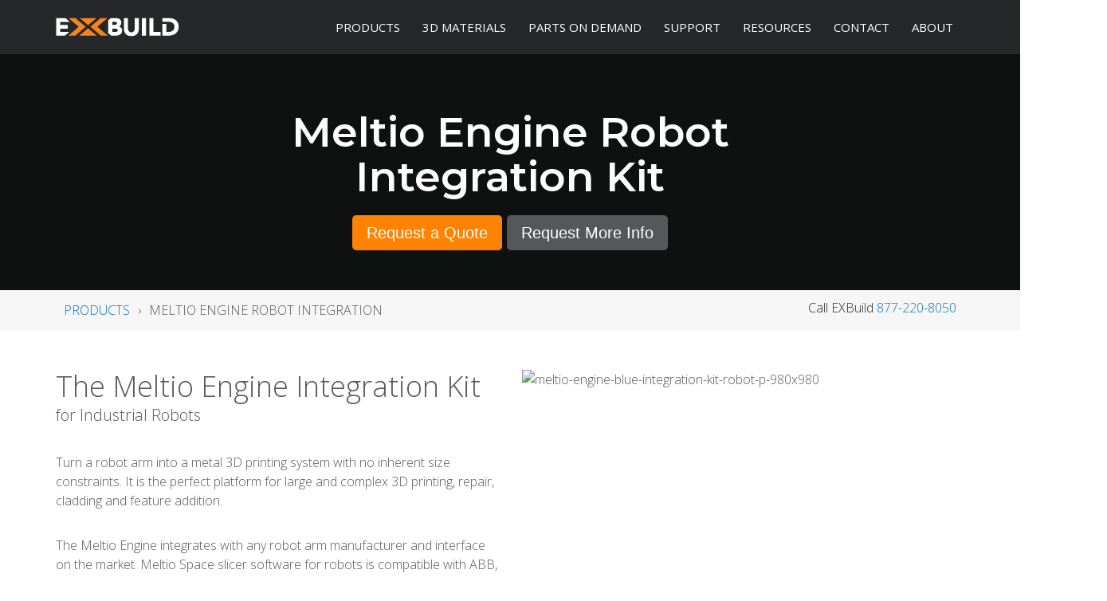

--- FILE ---
content_type: text/html; charset=UTF-8
request_url: https://www.exbuild.com/meltio-engine-robot-integration
body_size: 9608
content:
<!doctype html><!--[if lt IE 7]> <html class="no-js lt-ie9 lt-ie8 lt-ie7" lang="en" > <![endif]--><!--[if IE 7]>    <html class="no-js lt-ie9 lt-ie8" lang="en" >        <![endif]--><!--[if IE 8]>    <html class="no-js lt-ie9" lang="en" >               <![endif]--><!--[if gt IE 8]><!--><html class="no-js" lang="en"><!--<![endif]--><head>
    <meta charset="utf-8">
    <meta http-equiv="X-UA-Compatible" content="IE=edge,chrome=1">
    <meta name="author" content="EXBuild">
    <meta name="description" content="Meltio's Engine Robot Integration allows for the creation of highly complex parts in a working envelope only limited by the size of the motion system. ">
    <meta name="generator" content="HubSpot">
    <title>Meltio Engine Robot Integration  | EXBuild, LLC</title>
    <link rel="shortcut icon" href="https://www.exbuild.com/hubfs/EXBuild-Favicon%2c%20small.png">
    
<meta name="viewport" content="width=device-width, initial-scale=1">

    
    <meta property="og:description" content="Meltio's Engine Robot Integration allows for the creation of highly complex parts in a working envelope only limited by the size of the motion system. ">
    <meta property="og:title" content="Meltio Engine Robot Integration  | EXBuild, LLC">
    <meta name="twitter:description" content="Meltio's Engine Robot Integration allows for the creation of highly complex parts in a working envelope only limited by the size of the motion system. ">
    <meta name="twitter:title" content="Meltio Engine Robot Integration  | EXBuild, LLC">

    

    
    <style>
a.cta_button{-moz-box-sizing:content-box !important;-webkit-box-sizing:content-box !important;box-sizing:content-box !important;vertical-align:middle}.hs-breadcrumb-menu{list-style-type:none;margin:0px 0px 0px 0px;padding:0px 0px 0px 0px}.hs-breadcrumb-menu-item{float:left;padding:10px 0px 10px 10px}.hs-breadcrumb-menu-divider:before{content:'›';padding-left:10px}.hs-featured-image-link{border:0}.hs-featured-image{float:right;margin:0 0 20px 20px;max-width:50%}@media (max-width: 568px){.hs-featured-image{float:none;margin:0;width:100%;max-width:100%}}.hs-screen-reader-text{clip:rect(1px, 1px, 1px, 1px);height:1px;overflow:hidden;position:absolute !important;width:1px}
</style>

<link rel="stylesheet" href="https://www.exbuild.com/hubfs/hub_generated/module_assets/1/5954338857/1742159755808/module_Site_Search_Input_Alignex.min.css">
<link rel="stylesheet" href="/hs/hsstatic/AsyncSupport/static-1.501/sass/rss_post_listing.css">
    

    
<!--  Added by GoogleAnalytics integration -->
<script>
var _hsp = window._hsp = window._hsp || [];
_hsp.push(['addPrivacyConsentListener', function(consent) { if (consent.allowed || (consent.categories && consent.categories.analytics)) {
  (function(i,s,o,g,r,a,m){i['GoogleAnalyticsObject']=r;i[r]=i[r]||function(){
  (i[r].q=i[r].q||[]).push(arguments)},i[r].l=1*new Date();a=s.createElement(o),
  m=s.getElementsByTagName(o)[0];a.async=1;a.src=g;m.parentNode.insertBefore(a,m)
})(window,document,'script','//www.google-analytics.com/analytics.js','ga');
  ga('create','UA-4159875-4','auto');
  ga('send','pageview');
}}]);
</script>

<!-- /Added by GoogleAnalytics integration -->

    <link rel="canonical" href="https://www.exbuild.com/meltio-engine-robot-integration">

<!-- Start Terminus Script for Webpage Personalization -->
<script type="text/javascript" data-cfasync="false" src="//tribl.io/h.js?orgId=qz1KD9GEB5CvRbAB27XY"></script>
<!-- End Terminus Script for Webpage Personalization -->

<!-- Start Terminus 3rd Party Firmographic Tracking -->
<script type="text/javascript" src="//tribl.io/firm_tracking.js?orgId=qz1KD9GEB5CvRbAB27XY" data-cfasync="false"></script>
<!-- End Terminus 3rd Party Firmographic Tracking -->
<meta property="og:image" content="https://www.alignex.com/hubfs/meltio-engine-blue-integration-kit-robot-p-980x980.png">
<meta property="og:image:width" content="980">
<meta property="og:image:height" content="980">

<meta name="twitter:image" content="https://www.alignex.com/hubfs/meltio-engine-blue-integration-kit-robot-p-980x980.png">


<meta property="og:url" content="https://www.exbuild.com/meltio-engine-robot-integration">
<meta name="twitter:card" content="summary_large_image">
<meta http-equiv="content-language" content="en">
<link rel="stylesheet" href="//7052064.fs1.hubspotusercontent-na1.net/hubfs/7052064/hub_generated/template_assets/DEFAULT_ASSET/1767723259071/template_layout.min.css">
<link rel="stylesheet" href="https://www.exbuild.com/hubfs/hub_generated/template_assets/1/1033157556/1742027192191/template_Hs_Default_Custom_Style.min.css">
<link rel="stylesheet" href="https://www.exbuild.com/hubfs/hub_generated/template_assets/1/17415869528/1742027207009/template_exbuild-palo-alto.css">





</head>
<body class="   hs-content-id-97484784647 hs-site-page page hs-content-path-meltio-engine-robot-integration hs-content-name-meltio-engine-robot-integration-product-page-exbui  " style="">
    <div class="header-container-wrapper">
    <div class="header-container container-fluid">

<div class="row-fluid-wrapper row-depth-1 row-number-1 ">
<div class="row-fluid ">
<div id="header">
<div class="span12 widget-span widget-type-cell " style="" data-widget-type="cell" data-x="0" data-w="12">

<div class="row-fluid-wrapper row-depth-1 row-number-2 ">
<div class="row-fluid ">
<div class="span12 widget-span widget-type-global_group " style="" data-widget-type="global_group" data-x="0" data-w="12">
<div class="" data-global-widget-path="generated_global_groups/17420004102.html"><div class="row-fluid-wrapper row-depth-1 row-number-1 ">
<div class="row-fluid ">
<div class="span12 widget-span widget-type-cell page-center" style="" data-widget-type="cell" data-x="0" data-w="12">

<div class="row-fluid-wrapper row-depth-1 row-number-2 ">
<div class="row-fluid ">
<div class="span2 widget-span widget-type-logo " style="" data-widget-type="logo" data-x="0" data-w="2">
<div class="cell-wrapper layout-widget-wrapper">
<span id="hs_cos_wrapper_module_143981758460020010" class="hs_cos_wrapper hs_cos_wrapper_widget hs_cos_wrapper_type_logo" style="" data-hs-cos-general-type="widget" data-hs-cos-type="logo"><a href="//www.exbuild.com?hsLang=en" id="hs-link-module_143981758460020010" style="border-width:0px;border:0px;"><img src="https://www.exbuild.com/hs-fs/hubfs/EXBuild/Logos/EXBuild-Logo-White-and-Orange-155x55.png?width=155&amp;height=55&amp;name=EXBuild-Logo-White-and-Orange-155x55.png" class="hs-image-widget " height="55" style="height: auto;width:155px;border-width:0px;border:0px;" width="155" alt="EXBuild-Logo-White-and-Orange-155x55" title="EXBuild-Logo-White-and-Orange-155x55" srcset="https://www.exbuild.com/hs-fs/hubfs/EXBuild/Logos/EXBuild-Logo-White-and-Orange-155x55.png?width=78&amp;height=28&amp;name=EXBuild-Logo-White-and-Orange-155x55.png 78w, https://www.exbuild.com/hs-fs/hubfs/EXBuild/Logos/EXBuild-Logo-White-and-Orange-155x55.png?width=155&amp;height=55&amp;name=EXBuild-Logo-White-and-Orange-155x55.png 155w, https://www.exbuild.com/hs-fs/hubfs/EXBuild/Logos/EXBuild-Logo-White-and-Orange-155x55.png?width=233&amp;height=83&amp;name=EXBuild-Logo-White-and-Orange-155x55.png 233w, https://www.exbuild.com/hs-fs/hubfs/EXBuild/Logos/EXBuild-Logo-White-and-Orange-155x55.png?width=310&amp;height=110&amp;name=EXBuild-Logo-White-and-Orange-155x55.png 310w, https://www.exbuild.com/hs-fs/hubfs/EXBuild/Logos/EXBuild-Logo-White-and-Orange-155x55.png?width=388&amp;height=138&amp;name=EXBuild-Logo-White-and-Orange-155x55.png 388w, https://www.exbuild.com/hs-fs/hubfs/EXBuild/Logos/EXBuild-Logo-White-and-Orange-155x55.png?width=465&amp;height=165&amp;name=EXBuild-Logo-White-and-Orange-155x55.png 465w" sizes="(max-width: 155px) 100vw, 155px"></a></span></div><!--end layout-widget-wrapper -->
</div><!--end widget-span -->
<div class="span10 widget-span widget-type-menu custom-menu-primary" style="" data-widget-type="menu" data-x="2" data-w="10">
<div class="cell-wrapper layout-widget-wrapper">
<span id="hs_cos_wrapper_module_14315459152859109" class="hs_cos_wrapper hs_cos_wrapper_widget hs_cos_wrapper_type_menu" style="" data-hs-cos-general-type="widget" data-hs-cos-type="menu"><div id="hs_menu_wrapper_module_14315459152859109" class="hs-menu-wrapper active-branch flyouts hs-menu-flow-horizontal" role="navigation" data-sitemap-name="default" data-menu-id="17277890250" aria-label="Navigation Menu">
 <ul role="menu" class="active-branch">
  <li class="hs-menu-item hs-menu-depth-1 hs-item-has-children active-branch" role="none"><a href="https://www.exbuild.com/complete-guide-to-metal-3d-printing" aria-haspopup="true" aria-expanded="false" role="menuitem">PRODUCTS</a>
   <ul role="menu" class="hs-menu-children-wrapper active-branch">
    <li class="hs-menu-item hs-menu-depth-2" role="none"><a href="https://www.exbuild.com/markforged-onyx-pro" role="menuitem">MARKFORGED ONYX PRO</a></li>
    <li class="hs-menu-item hs-menu-depth-2" role="none"><a href="https://www.exbuild.com/markforged-mark-two" role="menuitem">MARKFORGED MARK TWO</a></li>
    <li class="hs-menu-item hs-menu-depth-2" role="none"><a href="https://www.exbuild.com/markforged-x7" role="menuitem">MARKFORGED X7</a></li>
    <li class="hs-menu-item hs-menu-depth-2" role="none"><a href="https://www.exbuild.com/markforged-fx10" role="menuitem">MARKFORGED FX10</a></li>
    <li class="hs-menu-item hs-menu-depth-2" role="none"><a href="https://www.exbuild.com/markforged-fx20" role="menuitem">MARKFORGED FX20</a></li>
    <li class="hs-menu-item hs-menu-depth-2" role="none"><a href="https://www.exbuild.com/markforged-metalx" role="menuitem">MARKFORGED METAL X</a></li>
    <li class="hs-menu-item hs-menu-depth-2" role="none"><a href="https://www.exbuild.com/bigreppro" role="menuitem">BIGREP PRO</a></li>
    <li class="hs-menu-item hs-menu-depth-2" role="none"><a href="https://www.exbuild.com/bigrep-studio" role="menuitem">BIGREP STUDIO</a></li>
    <li class="hs-menu-item hs-menu-depth-2" role="none"><a href="https://www.exbuild.com/bigrep-one" role="menuitem">BIGREP ONE</a></li>
    <li class="hs-menu-item hs-menu-depth-2" role="none"><a href="https://www.exbuild.com/bigrep-altra-280" role="menuitem">BIGREP ALTRA 280</a></li>
    <li class="hs-menu-item hs-menu-depth-2" role="none"><a href="https://www.exbuild.com/bigrep-bigrep-ipso-105" role="menuitem">BIGREP IPSO 105</a></li>
    <li class="hs-menu-item hs-menu-depth-2" role="none"><a href="https://www.exbuild.com/bigrep-viio-250" role="menuitem">BIGREP VIIO 250</a></li>
    <li class="hs-menu-item hs-menu-depth-2" role="none"><a href="https://www.exbuild.com/meltio-m450" role="menuitem">MELTIO M450</a></li>
    <li class="hs-menu-item hs-menu-depth-2" role="none"><a href="https://www.exbuild.com/meltio-m600" role="menuitem">MELTIO M600</a></li>
    <li class="hs-menu-item hs-menu-depth-2" role="none"><a href="https://www.exbuild.com/meltio-engine-cnc-integration" role="menuitem">MELTIO ENGINE CNC INTEGRATION</a></li>
    <li class="hs-menu-item hs-menu-depth-2 active active-branch" role="none"><a href="https://www.exbuild.com/meltio-engine-robot-integration" role="menuitem">MELTIO ENGINE ROBOT INTEGRATION</a></li>
    <li class="hs-menu-item hs-menu-depth-2" role="none"><a href="https://www.exbuild.com/meltio-robot-cell" role="menuitem">MELTIO ROBOT CELL</a></li>
    <li class="hs-menu-item hs-menu-depth-2" role="none"><a href="https://www.exbuild.com/photocentric-lc-titan" role="menuitem">PHOTOCENTRIC LC TITAN</a></li>
    <li class="hs-menu-item hs-menu-depth-2" role="none"><a href="https://www.exbuild.com/photocentric-lc-magna" role="menuitem">PHOTOCENTRIC LC MAGNA</a></li>
    <li class="hs-menu-item hs-menu-depth-2" role="none"><a href="https://www.exbuild.com/photocentric-lc-opus" role="menuitem">PHOTOCENTRIC LC OPUS</a></li>
   </ul></li>
  <li class="hs-menu-item hs-menu-depth-1 hs-item-has-children" role="none"><a href="javascript:;" aria-haspopup="true" aria-expanded="false" role="menuitem">3D MATERIALS</a>
   <ul role="menu" class="hs-menu-children-wrapper">
    <li class="hs-menu-item hs-menu-depth-2" role="none"><a href="https://www.exbuild.com/composite-3d-printer-materials" role="menuitem">MARFORGED COMPOSITE MATERIALS</a></li>
    <li class="hs-menu-item hs-menu-depth-2" role="none"><a href="https://www.exbuild.com/metal-3d-printer-materials" role="menuitem">MARKFORGED METAL MATERIALS</a></li>
    <li class="hs-menu-item hs-menu-depth-2" role="none"><a href="https://www.exbuild.com/bigrep-composite-3dprinting-materials" role="menuitem">BIGREP COMPOSITE MATERIALS</a></li>
    <li class="hs-menu-item hs-menu-depth-2" role="none"><a href="https://www.exbuild.com/meltio-metal-3d-printer-materials" role="menuitem">MELTIO METAL MATERIALS</a></li>
    <li class="hs-menu-item hs-menu-depth-2" role="none"><a href="https://www.exbuild.com/photocentric-daylight-resin-3d-printing-materials" role="menuitem">PHOTOCENTRIC DAYLIGHT RESIN MATERIALS</a></li>
    <li class="hs-menu-item hs-menu-depth-2" role="none"><a href="https://www.exbuild.com/photocentric-uv-resin-3d-printing-materials" role="menuitem">PHOTOCENTRIC UV RESIN MATERIALS</a></li>
   </ul></li>
  <li class="hs-menu-item hs-menu-depth-1 hs-item-has-children" role="none"><a href="https://www.exbuild.com/3d-printing-services" aria-haspopup="true" aria-expanded="false" role="menuitem">PARTS ON DEMAND</a>
   <ul role="menu" class="hs-menu-children-wrapper">
    <li class="hs-menu-item hs-menu-depth-2" role="none"><a href="https://www.exbuild.com/3d-printing-services" role="menuitem">3D PRINTING SERVICES</a></li>
   </ul></li>
  <li class="hs-menu-item hs-menu-depth-1 hs-item-has-children" role="none"><a href="https://www.exbuild.com/support" aria-haspopup="true" aria-expanded="false" role="menuitem">SUPPORT</a>
   <ul role="menu" class="hs-menu-children-wrapper">
    <li class="hs-menu-item hs-menu-depth-2" role="none"><a href="https://www.exbuild.com/design-engineering-services" role="menuitem">DESIGN ENGINEERING</a></li>
    <li class="hs-menu-item hs-menu-depth-2" role="none"><a href="https://www.exbuild.com/consulting-services" role="menuitem">CONSULTING</a></li>
    <li class="hs-menu-item hs-menu-depth-2" role="none"><a href="https://www.exbuild.com/success-plans" role="menuitem">SUCCESS PLANS</a></li>
    <li class="hs-menu-item hs-menu-depth-2" role="none"><a href="https://www.exbuild.com/foster-a-printer" role="menuitem">FOSTER A PRINTER</a></li>
    <li class="hs-menu-item hs-menu-depth-2" role="none"><a href="https://www.exbuild.com/exbuild-additive-on-call" role="menuitem">ADDITIVE ON-CALL</a></li>
   </ul></li>
  <li class="hs-menu-item hs-menu-depth-1 hs-item-has-children" role="none"><a href="https://www.exbuild.com/resource-center" aria-haspopup="true" aria-expanded="false" role="menuitem">RESOURCES</a>
   <ul role="menu" class="hs-menu-children-wrapper">
    <li class="hs-menu-item hs-menu-depth-2" role="none"><a href="https://www.exbuild.com/resource-center" role="menuitem">RESOURCE LIBRARY</a></li>
    <li class="hs-menu-item hs-menu-depth-2" role="none"><a href="https://www.exbuild.com/events" role="menuitem">EVENTS</a></li>
    <li class="hs-menu-item hs-menu-depth-2" role="none"><a href="https://blog.exbuild.com" role="menuitem">BLOG</a></li>
    <li class="hs-menu-item hs-menu-depth-2" role="none"><a href="https://www.exbuild.com/markforged-education" role="menuitem">MARKFORGED FOR EDUCATION</a></li>
    <li class="hs-menu-item hs-menu-depth-2" role="none"><a href="https://www.exbuild.com/markforged-university" role="menuitem">MARKFORGED UNIVERSITY</a></li>
    <li class="hs-menu-item hs-menu-depth-2" role="none"><a href="https://www.exbuild.com/promotions" role="menuitem">PROMOTIONS</a></li>
   </ul></li>
  <li class="hs-menu-item hs-menu-depth-1 hs-item-has-children" role="none"><a href="https://www.exbuild.com/contact-us" aria-haspopup="true" aria-expanded="false" role="menuitem">CONTACT</a>
   <ul role="menu" class="hs-menu-children-wrapper">
    <li class="hs-menu-item hs-menu-depth-2" role="none"><a href="https://www.exbuild.com/request-a-demo" role="menuitem">REQUEST A DEMO</a></li>
    <li class="hs-menu-item hs-menu-depth-2" role="none"><a href="https://www.exbuild.com/request-sample-part" role="menuitem">REQUEST A SAMPLE PART</a></li>
    <li class="hs-menu-item hs-menu-depth-2" role="none"><a href="https://www.exbuild.com/request-a-quote" role="menuitem">REQUEST A PRODUCT QUOTE</a></li>
    <li class="hs-menu-item hs-menu-depth-2" role="none"><a href="https://www.exbuild.com/3d-printing-services" role="menuitem">REQUEST A PRINTING SERVICE QUOTE</a></li>
   </ul></li>
  <li class="hs-menu-item hs-menu-depth-1 hs-item-has-children" role="none"><a href="https://www.exbuild.com/about" aria-haspopup="true" aria-expanded="false" role="menuitem">ABOUT</a>
   <ul role="menu" class="hs-menu-children-wrapper">
    <li class="hs-menu-item hs-menu-depth-2" role="none"><a href="https://www.exbuild.com/why-partner-with-exbuild" role="menuitem">WHY PARTNER WITH EXBUILD?</a></li>
   </ul></li>
 </ul>
</div></span></div><!--end layout-widget-wrapper -->
</div><!--end widget-span -->
</div><!--end row-->
</div><!--end row-wrapper -->

</div><!--end widget-span -->
</div><!--end row-->
</div><!--end row-wrapper -->
</div>
</div><!--end widget-span -->
</div><!--end row-->
</div><!--end row-wrapper -->

</div><!--end widget-span -->
  </div>
</div><!--end row-->
</div><!--end row-wrapper -->

<div class="row-fluid-wrapper row-depth-1 row-number-3 ">
<div class="row-fluid ">
<div class="span12 widget-span widget-type-custom_widget " style="" data-widget-type="custom_widget" data-x="0" data-w="12">
<div id="hs_cos_wrapper_module_1538426634533163" class="hs_cos_wrapper hs_cos_wrapper_widget hs_cos_wrapper_type_module" style="" data-hs-cos-general-type="widget" data-hs-cos-type="module"><div class="secondary-banner-background-image">
<div class="banner-image">

    <img src="https://www.alignex.com/hs-fs/hub/10734/file-2587460394.png" width="1920" height="440" alt="full-width-background-large">

</div>
<div class="full-overlay-grey">
<div class="page-center page-title">
<h1>Meltio Engine Robot Integration Kit</h1>
<p><!--HubSpot Call-to-Action Code --><span class="hs-cta-wrapper" id="hs-cta-wrapper-db765396-bee3-4eb1-90ce-d411d2cf9230"><span class="hs-cta-node hs-cta-db765396-bee3-4eb1-90ce-d411d2cf9230" id="hs-cta-db765396-bee3-4eb1-90ce-d411d2cf9230"><!--[if lte IE 8]><div id="hs-cta-ie-element"></div><![endif]--><a href="https://cta-redirect.hubspot.com/cta/redirect/10734/db765396-bee3-4eb1-90ce-d411d2cf9230" target="_blank" rel="noopener"><img class="hs-cta-img" id="hs-cta-img-db765396-bee3-4eb1-90ce-d411d2cf9230" style="border-width:0px;" src="https://no-cache.hubspot.com/cta/default/10734/db765396-bee3-4eb1-90ce-d411d2cf9230.png" alt="Request a Quote"></a></span><script charset="utf-8" src="/hs/cta/cta/current.js"></script><script type="text/javascript"> hbspt.cta._relativeUrls=true;hbspt.cta.load(10734, 'db765396-bee3-4eb1-90ce-d411d2cf9230', {"useNewLoader":"true","region":"na1"}); </script></span><!-- end HubSpot Call-to-Action Code --> <!--HubSpot Call-to-Action Code --><span class="hs-cta-wrapper" id="hs-cta-wrapper-09cd1d15-440d-4783-a80b-01f7255635cb"><span class="hs-cta-node hs-cta-09cd1d15-440d-4783-a80b-01f7255635cb" id="hs-cta-09cd1d15-440d-4783-a80b-01f7255635cb"><!--[if lte IE 8]><div id="hs-cta-ie-element"></div><![endif]--><a href="https://cta-redirect.hubspot.com/cta/redirect/10734/09cd1d15-440d-4783-a80b-01f7255635cb" target="_blank" rel="noopener"><img class="hs-cta-img" id="hs-cta-img-09cd1d15-440d-4783-a80b-01f7255635cb" style="border-width:0px;" src="https://no-cache.hubspot.com/cta/default/10734/09cd1d15-440d-4783-a80b-01f7255635cb.png" alt="Request More Info"></a></span><script charset="utf-8" src="/hs/cta/cta/current.js"></script><script type="text/javascript"> hbspt.cta._relativeUrls=true;hbspt.cta.load(10734, '09cd1d15-440d-4783-a80b-01f7255635cb', {"useNewLoader":"true","region":"na1"}); </script></span><!-- end HubSpot Call-to-Action Code --></p>
</div>
</div>
</div>
<style>
.secondary-banner-background-image .page-title {
    padding: 50px 0px;
    color: #fff;
}
.secondary-banner-background-image .page-title h1 {
    margin: 20px 0px;
    padding: 0 15%;
    text-align: center;          
}
.secondary-banner-background-image .page-title h2 {
    margin: 20px 0px;
    padding: 0 15%;
    text-align: center;          
}
.secondary-banner-background-image .page-title p {
    font-size: 22px;
    line-height: 36px;
    color: #fff;
    text-align: center;
    padding: 0 120px;
}
@media (max-width: 767px) {
.secondary-banner-background-image {
   background-size: cover;
   background-repeat: no-repeat;
 /* background-attachment: fixed; */
} 
.secondary-banner-background-image .page-title h2 {
    font-size: 36px;
}
.secondary-banner-background-image .page-title h1 {
    font-size: 36px;
    line-height: 40px;
    padding: 0 20px;
}
.secondary-banner-background-image .page-title p {
    font-size: 18px;
    line-height: 24px;
    padding: 0 20px;
}
}
</style></div>

</div><!--end widget-span -->
</div><!--end row-->
</div><!--end row-wrapper -->

    </div><!--end header -->
</div><!--end header wrapper -->

<div class="body-container-wrapper">
    <div class="body-container container-fluid">

<div class="row-fluid-wrapper row-depth-1 row-number-1 ">
<div class="row-fluid ">
<div class="span12 widget-span widget-type-cell bg-color-grayLight" style="" data-widget-type="cell" data-x="0" data-w="12">

<div class="row-fluid-wrapper row-depth-1 row-number-2 ">
<div class="row-fluid ">
<div class="span12 widget-span widget-type-cell page-center" style="" data-widget-type="cell" data-x="0" data-w="12">

<div class="row-fluid-wrapper row-depth-1 row-number-3 ">
<div class="row-fluid ">
<div class="span12 widget-span widget-type-global_group " style="" data-widget-type="global_group" data-x="0" data-w="12">
<div class="" data-global-widget-path="generated_global_groups/17486808739.html"><div class="row-fluid-wrapper row-depth-1 row-number-1 ">
<div class="row-fluid ">
<div class="span12 widget-span widget-type-cell page-center" style="" data-widget-type="cell" data-x="0" data-w="12">

<div class="row-fluid-wrapper row-depth-1 row-number-2 ">
<div class="row-fluid ">
<div class="span9 widget-span widget-type-menu " style="text-align: left;" data-widget-type="menu" data-x="0" data-w="9">
<div class="cell-wrapper layout-widget-wrapper">
<span id="hs_cos_wrapper_module_14392195058222" class="hs_cos_wrapper hs_cos_wrapper_widget hs_cos_wrapper_type_menu" style="" data-hs-cos-general-type="widget" data-hs-cos-type="menu"><div class="hs-breadcrumb-menu-wrapper" id="hs_menu_wrapper_module_14392195058222" role="navigation" data-sitemap-name="default" data-menu-id="17277890250">
 <ul class="hs-breadcrumb-menu">
  <li class="hs-breadcrumb-menu-item first-crumb"><a href="https://www.exbuild.com/complete-guide-to-metal-3d-printing?hsLang=en" class="hs-breadcrumb-label">PRODUCTS</a><span class="hs-breadcrumb-menu-divider"></span></li>
  <li class="hs-breadcrumb-menu-item last-crumb"><span class="hs-breadcrumb-label">MELTIO ENGINE ROBOT INTEGRATION</span></li>
 </ul>
</div></span></div><!--end layout-widget-wrapper -->
</div><!--end widget-span -->
<div class="span3 widget-span widget-type-rich_text contact-us-bar" style="" data-widget-type="rich_text" data-x="9" data-w="3">
<div class="cell-wrapper layout-widget-wrapper">
<span id="hs_cos_wrapper_module_14392195058223" class="hs_cos_wrapper hs_cos_wrapper_widget hs_cos_wrapper_type_rich_text" style="" data-hs-cos-general-type="widget" data-hs-cos-type="rich_text"><span class="rwd-line"></span><span class="rwd-line">&nbsp;Call EXBuild <a href="tel:+1-877-220-8050" rel=" noopener">877-220-8050</a></span></span>
</div><!--end layout-widget-wrapper -->
</div><!--end widget-span -->
</div><!--end row-->
</div><!--end row-wrapper -->

</div><!--end widget-span -->
</div><!--end row-->
</div><!--end row-wrapper -->
</div>
</div><!--end widget-span -->
</div><!--end row-->
</div><!--end row-wrapper -->

</div><!--end widget-span -->
</div><!--end row-->
</div><!--end row-wrapper -->

</div><!--end widget-span -->
</div><!--end row-->
</div><!--end row-wrapper -->

<div class="row-fluid-wrapper row-depth-1 row-number-4 ">
<div class="row-fluid ">
<div class="span12 widget-span widget-type-cell region" style="" data-widget-type="cell" data-x="0" data-w="12">

<div class="row-fluid-wrapper row-depth-1 row-number-5 ">
<div class="row-fluid ">
<div class="span12 widget-span widget-type-cell page-center" style="" data-widget-type="cell" data-x="0" data-w="12">

<div class="row-fluid-wrapper row-depth-1 row-number-6 ">
<div class="row-fluid ">
<div class="span6 widget-span widget-type-cell left" style="" data-widget-type="cell" data-x="0" data-w="6">

<div class="row-fluid-wrapper row-depth-1 row-number-7 ">
<div class="row-fluid ">
<div class="span12 widget-span widget-type-rich_text " style="" data-widget-type="rich_text" data-x="0" data-w="12">
<div class="cell-wrapper layout-widget-wrapper">
<span id="hs_cos_wrapper_module_139438223378749020" class="hs_cos_wrapper hs_cos_wrapper_widget hs_cos_wrapper_type_rich_text" style="" data-hs-cos-general-type="widget" data-hs-cos-type="rich_text"><h2>The Meltio Engine Integration Kit</h2>
<p style="font-size: 20px;">for Industrial Robots</p>
<p>Turn a robot arm into a metal 3D printing system with no inherent size constraints. It is the perfect platform for large and complex 3D printing, repair, cladding and feature addition.</p>
<p>The Meltio Engine integrates with any robot arm manufacturer and interface on the market. Meltio Space slicer software for robots is compatible with ABB, Kuka, Fenuc, Yaskawa and Siemens.&nbsp;</p>
<h3>Meltio Engine Blue Specifications:</h3>
<ul>
<li><strong>Print Envelope:</strong> Depending on robot's reach</li>
<li><strong>Laser Power:</strong> 1000 w</li>
<li><strong>Laser Type:</strong> <span>9 x 450 nm direct diode lasers</span></li>
<li><strong>Process Control:</strong> Melt Pool Camera &amp; Closed-loop wire modulation</li>
<li><strong>Cooling:</strong> <span>Water-cooled deposition head. Chiller included</span></li>
<li><strong>Materials:</strong> <span>Stainless Steels, Carbon Steels, Tool Steels, Nickel Alloys, Titanium, Copper Alloys, Gold Alloys and more</span></li>
</ul>
<p><span><br><a href="https://www.exbuild.com/hubfs/EXBuild/EXBuild%20Data%20Sheets/Meltio_General_Brochure.pdf?hsLang=en" rel="noopener">Download Brochure</a></span></p></span>
</div><!--end layout-widget-wrapper -->
</div><!--end widget-span -->
</div><!--end row-->
</div><!--end row-wrapper -->

</div><!--end widget-span -->
<div class="span6 widget-span widget-type-cell " style="" data-widget-type="cell" data-x="6" data-w="6">

<div class="row-fluid-wrapper row-depth-1 row-number-8 ">
<div class="row-fluid ">
<div class="span12 widget-span widget-type-widget_container " style="" data-widget-type="widget_container" data-x="0" data-w="12">
<span id="hs_cos_wrapper_module_14331717063315716" class="hs_cos_wrapper hs_cos_wrapper_widget_container hs_cos_wrapper_type_widget_container" style="" data-hs-cos-general-type="widget_container" data-hs-cos-type="widget_container"><div id="hs_cos_wrapper_widget_17490359578" class="hs_cos_wrapper hs_cos_wrapper_widget hs_cos_wrapper_type_linked_image" style="" data-hs-cos-general-type="widget" data-hs-cos-type="linked_image"><img src="https://www.alignex.com/hubfs/meltio-engine-blue-integration-kit-robot-p-980x980.png" class="hs-image-widget " style="max-width: 100%; height: auto;" alt="meltio-engine-blue-integration-kit-robot-p-980x980" title="meltio-engine-blue-integration-kit-robot-p-980x980"></div></span>
</div><!--end widget-span -->
</div><!--end row-->
</div><!--end row-wrapper -->

</div><!--end widget-span -->
</div><!--end row-->
</div><!--end row-wrapper -->

</div><!--end widget-span -->
</div><!--end row-->
</div><!--end row-wrapper -->

</div><!--end widget-span -->
</div><!--end row-->
</div><!--end row-wrapper -->

<div class="row-fluid-wrapper row-depth-1 row-number-9 ">
<div class="row-fluid ">
<div class="span12 widget-span widget-type-cell bg-color-grayLight region" style="" data-widget-type="cell" data-x="0" data-w="12">

<div class="row-fluid-wrapper row-depth-1 row-number-10 ">
<div class="row-fluid ">
<div class="span12 widget-span widget-type-cell page-center" style="" data-widget-type="cell" data-x="0" data-w="12">

<div class="row-fluid-wrapper row-depth-1 row-number-11 ">
<div class="row-fluid ">
<div class="span12 widget-span widget-type-header " style="" data-widget-type="header" data-x="0" data-w="12">
<div class="cell-wrapper layout-widget-wrapper">
<span id="hs_cos_wrapper_module_143627705598734702" class="hs_cos_wrapper hs_cos_wrapper_widget hs_cos_wrapper_type_header" style="" data-hs-cos-general-type="widget" data-hs-cos-type="header"><h2>Key Features for the Meltio Engine Robot Integration</h2></span></div><!--end layout-widget-wrapper -->
</div><!--end widget-span -->
</div><!--end row-->
</div><!--end row-wrapper -->

<div class="row-fluid-wrapper row-depth-1 row-number-12 ">
<div class="row-fluid ">
<div class="span12 widget-span widget-type-space " style="" data-widget-type="space" data-x="0" data-w="12">
<div class="cell-wrapper layout-widget-wrapper">
<span id="hs_cos_wrapper_module_143627709973535906" class="hs_cos_wrapper hs_cos_wrapper_widget hs_cos_wrapper_type_space" style="" data-hs-cos-general-type="widget" data-hs-cos-type="space"></span></div><!--end layout-widget-wrapper -->
</div><!--end widget-span -->
</div><!--end row-->
</div><!--end row-wrapper -->

<div class="row-fluid-wrapper row-depth-1 row-number-13 ">
<div class="row-fluid ">
<div class="span6 widget-span widget-type-cell " style="" data-widget-type="cell" data-x="0" data-w="6">

<div class="row-fluid-wrapper row-depth-1 row-number-14 ">
<div class="row-fluid ">
<div class="span12 widget-span widget-type-cell " style="" data-widget-type="cell" data-x="0" data-w="12">

<div class="row-fluid-wrapper row-depth-2 row-number-1 ">
<div class="row-fluid ">
<div class="span12 widget-span widget-type-rich_text innercontent" style="" data-widget-type="rich_text" data-x="0" data-w="12">
<div class="cell-wrapper layout-widget-wrapper">
<span id="hs_cos_wrapper_module_139438254072359002" class="hs_cos_wrapper hs_cos_wrapper_widget hs_cos_wrapper_type_rich_text" style="" data-hs-cos-general-type="widget" data-hs-cos-type="rich_text"><h3>&nbsp;</h3>
<h3><img src="https://www.alignex.com/hubfs/Meltio%20Duel%20Wire.png" alt="Meltio Duel Wire" width="555" height="370" loading="lazy" style="height: auto; max-width: 100%; width: 555px;"></h3>
<h3>Cladding</h3>
<span>Provide new capabilities to any robot arm by turning it into a metal 3D printing system.&nbsp;</span></span>
</div><!--end layout-widget-wrapper -->
</div><!--end widget-span -->
</div><!--end row-->
</div><!--end row-wrapper -->

</div><!--end widget-span -->
</div><!--end row-->
</div><!--end row-wrapper -->

</div><!--end widget-span -->
<div class="span6 widget-span widget-type-cell " style="" data-widget-type="cell" data-x="6" data-w="6">

<div class="row-fluid-wrapper row-depth-1 row-number-1 ">
<div class="row-fluid ">
<div class="span12 widget-span widget-type-cell " style="" data-widget-type="cell" data-x="0" data-w="12">

<div class="row-fluid-wrapper row-depth-2 row-number-1 ">
<div class="row-fluid ">
<div class="span12 widget-span widget-type-rich_text innercontent" style="" data-widget-type="rich_text" data-x="0" data-w="12">
<div class="cell-wrapper layout-widget-wrapper">
<span id="hs_cos_wrapper_module_142721609987938813" class="hs_cos_wrapper hs_cos_wrapper_widget hs_cos_wrapper_type_rich_text" style="" data-hs-cos-general-type="widget" data-hs-cos-type="rich_text"><h3>&nbsp;</h3>
<h3><img src="https://www.alignex.com/hubfs/Meltio%20robot%20blue.png" width="555" height="370" loading="lazy" alt="Meltio robot blue" style="height: auto; max-width: 100%; width: 555px;"></h3>
<h3>Geometry Freedom</h3>
<p>Create highly complex parts with infinite degrees of freedom.&nbsp;</p></span>
</div><!--end layout-widget-wrapper -->
</div><!--end widget-span -->
</div><!--end row-->
</div><!--end row-wrapper -->

</div><!--end widget-span -->
</div><!--end row-->
</div><!--end row-wrapper -->

</div><!--end widget-span -->
</div><!--end row-->
</div><!--end row-wrapper -->

</div><!--end widget-span -->
</div><!--end row-->
</div><!--end row-wrapper -->

</div><!--end widget-span -->
</div><!--end row-->
</div><!--end row-wrapper -->

<div class="row-fluid-wrapper row-depth-1 row-number-1 ">
<div class="row-fluid ">
<div class="span12 widget-span widget-type-cell call-to-action-block" style="" data-widget-type="cell" data-x="0" data-w="12">

<div class="row-fluid-wrapper row-depth-1 row-number-2 ">
<div class="row-fluid ">
<div class="span12 widget-span widget-type-cell page-center" style="" data-widget-type="cell" data-x="0" data-w="12">

<div class="row-fluid-wrapper row-depth-1 row-number-3 ">
<div class="row-fluid ">
<div class="span12 widget-span widget-type-global_group " style="" data-widget-type="global_group" data-x="0" data-w="12">
<div class="" data-global-widget-path="generated_global_groups/17420005352.html"><div class="row-fluid-wrapper row-depth-1 row-number-1 ">
<div class="row-fluid ">
<div class="span12 widget-span widget-type-cell page-center" style="" data-widget-type="cell" data-x="0" data-w="12">

<div class="row-fluid-wrapper row-depth-1 row-number-2 ">
<div class="row-fluid ">
<div class="span12 widget-span widget-type-rich_text text-center" style="" data-widget-type="rich_text" data-x="0" data-w="12">
<div class="cell-wrapper layout-widget-wrapper">
<span id="hs_cos_wrapper_module_14352417516244" class="hs_cos_wrapper hs_cos_wrapper_widget hs_cos_wrapper_type_rich_text" style="" data-hs-cos-general-type="widget" data-hs-cos-type="rich_text">Questions? Contact us&nbsp;at&nbsp;<a href="mailto:info@exbuild.com" rel="noopener">info@exbuild.com</a>&nbsp;or call&nbsp;<a href="tel:+1-877-220-8050" rel=" noopener">877-220-8050</a>.</span>
</div><!--end layout-widget-wrapper -->
</div><!--end widget-span -->
</div><!--end row-->
</div><!--end row-wrapper -->

</div><!--end widget-span -->
</div><!--end row-->
</div><!--end row-wrapper -->
</div>
</div><!--end widget-span -->
</div><!--end row-->
</div><!--end row-wrapper -->

</div><!--end widget-span -->
</div><!--end row-->
</div><!--end row-wrapper -->

</div><!--end widget-span -->
</div><!--end row-->
</div><!--end row-wrapper -->

    </div><!--end body -->
</div><!--end body wrapper -->

<div class="footer-container-wrapper">
    <div class="footer-container container-fluid">

<div class="row-fluid-wrapper row-depth-1 row-number-1 ">
<div class="row-fluid ">
<div class="span12 widget-span widget-type-global_group " style="" data-widget-type="global_group" data-x="0" data-w="12">
<div class="" data-global-widget-path="generated_global_groups/17280915774.html"><div class="row-fluid-wrapper row-depth-1 row-number-1 ">
<div class="row-fluid ">
<div class="span12 widget-span widget-type-cell page-center" style="" data-widget-type="cell" data-x="0" data-w="12">

<div class="row-fluid-wrapper row-depth-1 row-number-2 ">
<div class="row-fluid ">
<div class="span3 widget-span widget-type-cell " style="" data-widget-type="cell" data-x="0" data-w="3">

<div class="row-fluid-wrapper row-depth-1 row-number-3 ">
<div class="row-fluid ">
<div class="span12 widget-span widget-type-header " style="" data-widget-type="header" data-x="0" data-w="12">
<div class="cell-wrapper layout-widget-wrapper">
<span id="hs_cos_wrapper_module_14364723498883" class="hs_cos_wrapper hs_cos_wrapper_widget hs_cos_wrapper_type_header" style="" data-hs-cos-general-type="widget" data-hs-cos-type="header"><h4>About EXBuild</h4></span></div><!--end layout-widget-wrapper -->
</div><!--end widget-span -->
</div><!--end row-->
</div><!--end row-wrapper -->

<div class="row-fluid-wrapper row-depth-1 row-number-4 ">
<div class="row-fluid ">
<div class="span12 widget-span widget-type-rich_text " style="" data-widget-type="rich_text" data-x="0" data-w="12">
<div class="cell-wrapper layout-widget-wrapper">
<span id="hs_cos_wrapper_module_14364723498884" class="hs_cos_wrapper hs_cos_wrapper_widget hs_cos_wrapper_type_rich_text" style="" data-hs-cos-general-type="widget" data-hs-cos-type="rich_text"><p>EXBuild provides industrial 3D printing systems to help manufacturers and engineers create strong, real working parts in a day instead of weeks or months, using tough breakthrough materials for demanding jobs.</p></span>
</div><!--end layout-widget-wrapper -->
</div><!--end widget-span -->
</div><!--end row-->
</div><!--end row-wrapper -->

<div class="row-fluid-wrapper row-depth-1 row-number-5 ">
<div class="row-fluid ">
<div class="span12 widget-span widget-type-custom_widget " style="" data-widget-type="custom_widget" data-x="0" data-w="12">
<div id="hs_cos_wrapper_module_153125616757746" class="hs_cos_wrapper hs_cos_wrapper_widget hs_cos_wrapper_type_module widget-type-header" style="" data-hs-cos-general-type="widget" data-hs-cos-type="module">



<span id="hs_cos_wrapper_module_153125616757746_" class="hs_cos_wrapper hs_cos_wrapper_widget hs_cos_wrapper_type_header" style="" data-hs-cos-general-type="widget" data-hs-cos-type="header"><h4>SEARCH SITE</h4></span></div>

</div><!--end widget-span -->
</div><!--end row-->
</div><!--end row-wrapper -->

<div class="row-fluid-wrapper row-depth-1 row-number-6 ">
<div class="row-fluid ">
<div class="span12 widget-span widget-type-custom_widget " style="" data-widget-type="custom_widget" data-x="0" data-w="12">
<div id="hs_cos_wrapper_module_153177244195132" class="hs_cos_wrapper hs_cos_wrapper_widget hs_cos_wrapper_type_module" style="" data-hs-cos-general-type="widget" data-hs-cos-type="module"><div class="hs-search-field"> 
    <div class="hs-search-field__bar"> 
      <form action="/search">
        <input type="search" class="hs-search-field__input" name="term" autocomplete="off" placeholder="">
        
      </form>
    </div>
    <ul class="hs-search-field__suggestions"></ul>
</div></div>

</div><!--end widget-span -->
</div><!--end row-->
</div><!--end row-wrapper -->

</div><!--end widget-span -->
<div class="span3 widget-span widget-type-cell " style="" data-widget-type="cell" data-x="3" data-w="3">

<div class="row-fluid-wrapper row-depth-1 row-number-7 ">
<div class="row-fluid ">
<div class="span12 widget-span widget-type-header " style="" data-widget-type="header" data-x="0" data-w="12">
<div class="cell-wrapper layout-widget-wrapper">
<span id="hs_cos_wrapper_module_14364723498886" class="hs_cos_wrapper hs_cos_wrapper_widget hs_cos_wrapper_type_header" style="" data-hs-cos-general-type="widget" data-hs-cos-type="header"><h4>CONTACT INFO</h4></span></div><!--end layout-widget-wrapper -->
</div><!--end widget-span -->
</div><!--end row-->
</div><!--end row-wrapper -->

<div class="row-fluid-wrapper row-depth-1 row-number-8 ">
<div class="row-fluid ">
<div class="span12 widget-span widget-type-rich_text " style="" data-widget-type="rich_text" data-x="0" data-w="12">
<div class="cell-wrapper layout-widget-wrapper">
<span id="hs_cos_wrapper_module_14364723498887" class="hs_cos_wrapper hs_cos_wrapper_widget hs_cos_wrapper_type_rich_text" style="" data-hs-cos-general-type="widget" data-hs-cos-type="rich_text"><p>EXBuild Edina Headquarters<br><span style="font-size: 11.0pt;">5213 W. 73<sup>rd</sup> Street</span><br>Edina, MN 55439<br>Phone: 1-877-220-8050</p>
<p>EXBuild Denver Office<br>7000 N Broadway #208<br>Denver, CO 80221<br>Phone: 1-303-347-9272</p>
<p><a href="mailto:info@exbuild.com" rel="noopener">info@exbuild.com</a></p></span>
</div><!--end layout-widget-wrapper -->
</div><!--end widget-span -->
</div><!--end row-->
</div><!--end row-wrapper -->

</div><!--end widget-span -->
<div class="span3 widget-span widget-type-cell " style="" data-widget-type="cell" data-x="6" data-w="3">

<div class="row-fluid-wrapper row-depth-1 row-number-9 ">
<div class="row-fluid ">
<div class="span12 widget-span widget-type-header " style="" data-widget-type="header" data-x="0" data-w="12">
<div class="cell-wrapper layout-widget-wrapper">
<span id="hs_cos_wrapper_module_14364723498889" class="hs_cos_wrapper hs_cos_wrapper_widget hs_cos_wrapper_type_header" style="" data-hs-cos-general-type="widget" data-hs-cos-type="header"><h4>EXBUILD BLOG</h4></span></div><!--end layout-widget-wrapper -->
</div><!--end widget-span -->
</div><!--end row-->
</div><!--end row-wrapper -->

<div class="row-fluid-wrapper row-depth-1 row-number-10 ">
<div class="row-fluid ">
<div class="span12 widget-span widget-type-text " style="" data-widget-type="text" data-x="0" data-w="12">
<div class="cell-wrapper layout-widget-wrapper">
<span id="hs_cos_wrapper_module_143647234988810" class="hs_cos_wrapper hs_cos_wrapper_widget hs_cos_wrapper_type_text" style="" data-hs-cos-general-type="widget" data-hs-cos-type="text">Subscribe to our technical blog for the latest tech tips and updates.</span></div><!--end layout-widget-wrapper -->
</div><!--end widget-span -->
</div><!--end row-->
</div><!--end row-wrapper -->

<div class="row-fluid-wrapper row-depth-1 row-number-11 ">
<div class="row-fluid ">
<div class="span12 widget-span widget-type-blog_subscribe " style="line-height: 30px;" data-widget-type="blog_subscribe" data-x="0" data-w="12">
<div class="cell-wrapper layout-widget-wrapper">
<span id="hs_cos_wrapper_module_143647234988811" class="hs_cos_wrapper hs_cos_wrapper_widget hs_cos_wrapper_type_blog_subscribe" style="" data-hs-cos-general-type="widget" data-hs-cos-type="blog_subscribe"><h3 id="hs_cos_wrapper_module_143647234988811_title" class="hs_cos_wrapper form-title" data-hs-cos-general-type="widget_field" data-hs-cos-type="text"></h3>

<div id="hs_form_target_module_143647234988811_2640"></div>



</span></div><!--end layout-widget-wrapper -->
</div><!--end widget-span -->
</div><!--end row-->
</div><!--end row-wrapper -->

</div><!--end widget-span -->
<div class="span3 widget-span widget-type-cell " style="" data-widget-type="cell" data-x="9" data-w="3">

<div class="row-fluid-wrapper row-depth-1 row-number-12 ">
<div class="row-fluid ">
<div class="span12 widget-span widget-type-header " style="" data-widget-type="header" data-x="0" data-w="12">
<div class="cell-wrapper layout-widget-wrapper">
<span id="hs_cos_wrapper_module_143647247507317788" class="hs_cos_wrapper hs_cos_wrapper_widget hs_cos_wrapper_type_header" style="" data-hs-cos-general-type="widget" data-hs-cos-type="header"><h4>RECENT BLOG POSTS</h4></span></div><!--end layout-widget-wrapper -->
</div><!--end widget-span -->
</div><!--end row-->
</div><!--end row-wrapper -->

<div class="row-fluid-wrapper row-depth-1 row-number-13 ">
<div class="row-fluid ">
<div class="span12 widget-span widget-type-custom_widget " style="" data-widget-type="custom_widget" data-x="0" data-w="12">
<div id="hs_cos_wrapper_module_1591378944579157" class="hs_cos_wrapper hs_cos_wrapper_widget hs_cos_wrapper_type_module widget-type-post_listing" style="" data-hs-cos-general-type="widget" data-hs-cos-type="module">
  


<span id="hs_cos_wrapper_module_1591378944579157_" class="hs_cos_wrapper hs_cos_wrapper_widget hs_cos_wrapper_type_post_listing" style="" data-hs-cos-general-type="widget" data-hs-cos-type="post_listing"><div class="block">
  <h3></h3>
  <div class="widget-module">
    <ul class="hs-hash-1956472309-1767755478780">
    </ul>
  </div>
</div>
</span></div>

</div><!--end widget-span -->
</div><!--end row-->
</div><!--end row-wrapper -->

</div><!--end widget-span -->
</div><!--end row-->
</div><!--end row-wrapper -->

</div><!--end widget-span -->
</div><!--end row-->
</div><!--end row-wrapper -->
</div>
</div><!--end widget-span -->
</div><!--end row-->
</div><!--end row-wrapper -->

<div class="row-fluid-wrapper row-depth-1 row-number-2 ">
<div class="row-fluid ">
<div class="span12 widget-span widget-type-cell footer-sub" style="" data-widget-type="cell" data-x="0" data-w="12">

<div class="row-fluid-wrapper row-depth-1 row-number-3 ">
<div class="row-fluid ">
<div class="span12 widget-span widget-type-global_group " style="" data-widget-type="global_group" data-x="0" data-w="12">
<div class="" data-global-widget-path="generated_global_groups/17423380792.html"><div class="row-fluid-wrapper row-depth-1 row-number-1 ">
<div class="row-fluid ">
<div class="span12 widget-span widget-type-cell page-center" style="" data-widget-type="cell" data-x="0" data-w="12">

<div class="row-fluid-wrapper row-depth-1 row-number-2 ">
<div class="row-fluid ">
<div class="span3 widget-span widget-type-raw_jinja " style="" data-widget-type="raw_jinja" data-x="0" data-w="3">
© 2026 EXBuild LLC All Rights Reserved.</div><!--end widget-span -->

<div class="span3 widget-span widget-type-custom_widget " style="" data-widget-type="custom_widget" data-x="3" data-w="3">
<div id="hs_cos_wrapper_module_1576699699073120" class="hs_cos_wrapper hs_cos_wrapper_widget hs_cos_wrapper_type_module widget-type-rich_text" style="" data-hs-cos-general-type="widget" data-hs-cos-type="module"><span id="hs_cos_wrapper_module_1576699699073120_" class="hs_cos_wrapper hs_cos_wrapper_widget hs_cos_wrapper_type_rich_text" style="" data-hs-cos-general-type="widget" data-hs-cos-type="rich_text"><p style="font-size: 12px;"><span style="color: #666666;"><a href="https://www.exbuild.com/privacy-policy?hsLang=en" rel=" noopener" style="color: #666666;">Privacy Policy</a></span></p></span></div>

</div><!--end widget-span -->
<div class="span6 widget-span widget-type-raw_html social" style="" data-widget-type="raw_html" data-x="6" data-w="6">
<div class="cell-wrapper layout-widget-wrapper">
<span id="hs_cos_wrapper_module_143647390330915" class="hs_cos_wrapper hs_cos_wrapper_widget hs_cos_wrapper_type_raw_html" style="" data-hs-cos-general-type="widget" data-hs-cos-type="raw_html"><a href="https://www.facebook.com/EXBuild-112629990146287"><i class="fa fa-facebook"></i></a>
<a href="https://www.twitter.com/EXBuildLLC"><i class="fa fa-twitter"></i></a>
<a href="https://www.linkedin.com/company/exbuild"><i class="fa fa-linkedin"></i></a>
<a href="https://www.youtube.com/channel/UCO_66gqsznygIDt-lvwZO8g"><i class="fa fa-youtube"></i></a></span>
</div><!--end layout-widget-wrapper -->
</div><!--end widget-span -->
</div><!--end row-->
</div><!--end row-wrapper -->

</div><!--end widget-span -->
</div><!--end row-->
</div><!--end row-wrapper -->
</div>
</div><!--end widget-span -->
</div><!--end row-->
</div><!--end row-wrapper -->

</div><!--end widget-span -->
</div><!--end row-->
</div><!--end row-wrapper -->

    </div><!--end footer -->
</div><!--end footer wrapper -->

    <script src="/hs/hsstatic/jquery-libs/static-1.4/jquery/jquery-1.11.2.js"></script>
<script>hsjQuery = window['jQuery'];</script>
<!-- HubSpot performance collection script -->
<script defer src="/hs/hsstatic/content-cwv-embed/static-1.1293/embed.js"></script>
<script src="/hs/hsstatic/keyboard-accessible-menu-flyouts/static-1.17/bundles/project.js"></script>
<script>
var hsVars = hsVars || {}; hsVars['language'] = 'en';
</script>

<script src="/hs/hsstatic/cos-i18n/static-1.53/bundles/project.js"></script>
<script src="https://www.exbuild.com/hubfs/hub_generated/template_assets/1/11541426588/1742027231176/template_alignex-javascript.js"></script>
<script src="https://www.exbuild.com/hubfs/hub_generated/module_assets/1/5954338857/1742159755808/module_Site_Search_Input_Alignex.min.js"></script>

    <!--[if lte IE 8]>
    <script charset="utf-8" src="https://js.hsforms.net/forms/v2-legacy.js"></script>
    <![endif]-->

<script data-hs-allowed="true" src="/_hcms/forms/v2.js"></script>

  <script data-hs-allowed="true">
      hbspt.forms.create({
          portalId: '10734',
          formId: '30a13945-750a-48aa-88e3-9c2966c5415a',
          formInstanceId: '2640',
          pageId: '97484784647',
          region: 'na1',
          
          pageName: 'Meltio Engine Robot Integration  | EXBuild, LLC',
          
          contentType: 'site-page',
          
          formsBaseUrl: '/_hcms/forms/',
          
          
          inlineMessage: "Thanks for Subscribing!",
          
          css: '',
          target: '#hs_form_target_module_143647234988811_2640',
          
          formData: {
            cssClass: 'hs-form stacked'
          }
      });
  </script>

<script src="/hs/hsstatic/AsyncSupport/static-1.501/js/post_listing_asset.js"></script>
<script>
  function hsOnReadyPopulateListingFeed_1956472309_1767755478780() {
    var options = {
      'id': "1956472309-1767755478780",
      'listing_url': "/_hcms/postlisting?blogId=25057340454&maxLinks=4&listingType=recent&orderByViews=false&hs-expires=1799280000&hs-version=2&hs-signature=AJ2IBuF8zAISCv27zyF_FsRaiI9rkoFIYg",
      'include_featured_image': false
    };
    window.hsPopulateListingFeed(options);
  }

  if (document.readyState === "complete" ||
      (document.readyState !== "loading" && !document.documentElement.doScroll)
  ) {
    hsOnReadyPopulateListingFeed_1956472309_1767755478780();
  } else {
    document.addEventListener("DOMContentLoaded", hsOnReadyPopulateListingFeed_1956472309_1767755478780);
  }
</script>


<!-- Start of HubSpot Analytics Code -->
<script type="text/javascript">
var _hsq = _hsq || [];
_hsq.push(["setContentType", "standard-page"]);
_hsq.push(["setCanonicalUrl", "https:\/\/www.exbuild.com\/meltio-engine-robot-integration"]);
_hsq.push(["setPageId", "97484784647"]);
_hsq.push(["setContentMetadata", {
    "contentPageId": 97484784647,
    "legacyPageId": "97484784647",
    "contentFolderId": null,
    "contentGroupId": null,
    "abTestId": null,
    "languageVariantId": 97484784647,
    "languageCode": "en",
    
    
}]);
</script>

<script type="text/javascript" id="hs-script-loader" async defer src="/hs/scriptloader/10734.js"></script>
<!-- End of HubSpot Analytics Code -->


<script type="text/javascript">
var hsVars = {
    render_id: "87b904b4-1f60-4e28-b3b8-fa9dd7325112",
    ticks: 1767755478667,
    page_id: 97484784647,
    
    content_group_id: 0,
    portal_id: 10734,
    app_hs_base_url: "https://app.hubspot.com",
    cp_hs_base_url: "https://cp.hubspot.com",
    language: "en",
    analytics_page_type: "standard-page",
    scp_content_type: "",
    
    analytics_page_id: "97484784647",
    category_id: 1,
    folder_id: 0,
    is_hubspot_user: false
}
</script>


<script defer src="/hs/hsstatic/HubspotToolsMenu/static-1.432/js/index.js"></script>




    
    <!-- Generated by the HubSpot Template Builder - template version 1.03 -->

</body></html>

--- FILE ---
content_type: text/css
request_url: https://www.exbuild.com/hubfs/hub_generated/module_assets/1/5954338857/1742159755808/module_Site_Search_Input_Alignex.min.css
body_size: -381
content:
<style>.hs-search-field{position:relative}.hs-search-field__input{box-sizing:border-box;width:100%}.hs-search-field__suggestions{padding:0;margin:0;list-style:none;background-color:#fff}.hs-search-field--open .hs-search-field__suggestions{border:0px none}.hs-search-field__suggestions li{display:block;margin:0;padding:0}.hs-search-field__suggestions #results-for{font-weight:bold}.hs-search-field__suggestions a,.hs-search-field__suggestions #results-for{display:block;padding:.25rem 1rem}.hs-search-field__suggestions a:hover,.hs-search-field__suggestions a:focus{background-color:rgba(0,0,0,.1);outline:0}body input[type="text"],body input[type="password"],body input[type="datetime"],body input[type="datetime-local"],body input[type="date"],body input[type="month"],body input[type="time"],body input[type="week"],body input[type="number"],body input[type="email"],body input[type="url"],body input[type="search"],body input[type="tel"],body input[type="color"],body input[type="file"],body textarea,body select{width:100%;font-family:Open Sans,sans-serif;font-size:16px;border:2px solid #ddd;-webkit-border-radius:4px 4px 4px 4px;-moz-border-radius:4px 4px 4px 4px;-o-border-radius:4px 4px 4px 4px;-ms-border-radius:4px 4px 4px 4px;border-radius:4px 4px 4px 4px;color:#3f3f3f;height:auto;line-height:24px;outline:0;padding-left:14px;width:100%}</style>

--- FILE ---
content_type: text/css
request_url: https://www.exbuild.com/hubfs/hub_generated/template_assets/1/17415869528/1742027207009/template_exbuild-palo-alto.css
body_size: 16847
content:
/* @import url('http://example.com/example_style.css'); */

@import url('https://fonts.googleapis.com/css?family=Montserrat:100,100i,300,300i,400,400i,600,600i,700,700i&display=swap');
@import url('https://fonts.googleapis.com/css?family=Open+Sans:300italic,400italic,600italic,700italic,800italic,400,300,600,700,800&display=swap');

/**
 * CSS @imports must be at the top of the file.      
 * Add them above this section.                             
 */

/* ==========================================================================
   HS COS Boilerplate v1.4.0                                
   ========================================================================== */

/* This responsive framework is required for all styles. */
/* Responsive Grid */

.row-fluid {
    width: 100%;
    *zoom: 1;
}

.row-fluid:before, .row-fluid:after {
    display: table;
    content: "";
}

.row-fluid:after {
    clear: both;
}

.row-fluid [class*="span"] {
    display: block;
    float: left;
    width: 100%;
    min-height: 28px;
    margin-left: 2.127659574%;
    *margin-left: 2.0744680846382977%;
    -webkit-box-sizing: border-box;
    -moz-box-sizing: border-box;
    -ms-box-sizing: border-box;
    box-sizing: border-box;
}

.row-fluid [class*="span"]:first-child {
    margin-left: 0;
}

.row-fluid .span12 {
    width: 99.99999998999999%;
    *width: 99.94680850063828%;
}

.row-fluid .span11 {
    width: 91.489361693%;
    *width: 91.4361702036383%;
}

.row-fluid .span10 {
    width: 82.97872339599999%;
    *width: 82.92553190663828%;
}

.row-fluid .span9 {
    width: 74.468085099%;
    *width: 74.4148936096383%;
}

.row-fluid .span8 {
    width: 65.95744680199999%;
    *width: 65.90425531263828%;
}

.row-fluid .span7 {
    width: 57.446808505%;
    *width: 57.3936170156383%;
}

.row-fluid .span6 {
    width: 48.93617020799999%;
    *width: 48.88297871863829%;
}

.row-fluid .span5 {
    width: 40.425531911%;
    *width: 40.3723404216383%;
}

.row-fluid .span4 {
    width: 31.914893614%;
    *width: 31.8617021246383%;
}

.row-fluid .span3 {
    width: 23.404255317%;
    *width: 23.3510638276383%;
}

.row-fluid .span2 {
    width: 14.89361702%;
    *width: 14.8404255306383%;
}

.row-fluid .span1 {
    width: 6.382978723%;
    *width: 6.329787233638298%;
}

.container-fluid {
    *zoom: 1;
}

.container-fluid:before, .container-fluid:after {
    display: table;
    content: "";
}

.container-fluid:after {
    clear: both;
}

@media (max-width: 767px) {
    .row-fluid {
        width: 100%;
    }

    .row-fluid [class*="span"] {
        display: block;
        float: none;
        width: auto;
        margin-left: 0;
    }
}

@media (min-width: 768px) and (max-width: 1139px) {
    .row-fluid {
        width: 100%;
        *zoom: 1;
    }

    .row-fluid:before, .row-fluid:after {
        display: table;
        content: "";
    }

    .row-fluid:after {
        clear: both;
    }

    .row-fluid [class*="span"] {
        display: block;
        float: left;
        width: 100%;
        min-height: 28px;
        margin-left: 2.762430939%;
        *margin-left: 2.709239449638298%;
        -webkit-box-sizing: border-box;
        -moz-box-sizing: border-box;
        -ms-box-sizing: border-box;
        box-sizing: border-box;
    }

    .row-fluid [class*="span"]:first-child {
        margin-left: 0;
    }

    .row-fluid .span12 {
        width: 99.999999993%;
        *width: 99.9468085036383%;
    }

    .row-fluid .span11 {
        width: 91.436464082%;
        *width: 91.38327259263829%;
    }

    .row-fluid .span10 {
        width: 82.87292817100001%;
        *width: 82.8197366816383%;
    }

    .row-fluid .span9 {
        width: 74.30939226%;
        *width: 74.25620077063829%;
    }

    .row-fluid .span8 {
        width: 65.74585634900001%;
        *width: 65.6926648596383%;
    }

    .row-fluid .span7 {
        width: 57.182320438000005%;
        *width: 57.129128948638304%;
    }

    .row-fluid .span6 {
        width: 48.618784527%;
        *width: 48.5655930376383%;
    }

    .row-fluid .span5 {
        width: 40.055248616%;
        *width: 40.0020571266383%;
    }

    .row-fluid .span4 {
        width: 31.491712705%;
        *width: 31.4385212156383%;
    }

    .row-fluid .span3 {
        width: 22.928176794%;
        *width: 22.874985304638297%;
    }

    .row-fluid .span2 {
        width: 14.364640883%;
        *width: 14.311449393638298%;
    }

    .row-fluid .span1 {
        width: 5.801104972%;
        *width: 5.747913482638298%;
    }
}

@media (min-width: 1280px) {
    .row-fluid {
        width: 100%;
        *zoom: 1;
    }

    .row-fluid:before, .row-fluid:after {
        display: table;
        content: "";
    }

    .row-fluid:after {
        clear: both;
    }

    .row-fluid [class*="span"] {
        display: block;
        float: left;
        width: 100%;
        min-height: 28px;
        margin-left: 2.564102564%;
        *margin-left: 2.510911074638298%;
        -webkit-box-sizing: border-box;
        -moz-box-sizing: border-box;
        -ms-box-sizing: border-box;
        box-sizing: border-box;
    }

    .row-fluid [class*="span"]:first-child {
        margin-left: 0;
    }

    .row-fluid .span12 {
        width: 100%;
        *width: 99.94680851063829%;
    }

    .row-fluid .span11 {
        width: 91.45299145300001%;
        *width: 91.3997999636383%;
    }

    .row-fluid .span10 {
        width: 82.905982906%;
        *width: 82.8527914166383%;
    }

    .row-fluid .span9 {
        width: 74.358974359%;
        *width: 74.30578286963829%;
    }

    .row-fluid .span8 {
        width: 65.81196581200001%;
        *width: 65.7587743226383%;
    }

    .row-fluid .span7 {
        width: 57.264957265%;
        *width: 57.2117657756383%;
    }

    .row-fluid .span6 {
        width: 48.717948718%;
        *width: 48.6647572286383%;
    }

    .row-fluid .span5 {
        width: 40.170940171000005%;
        *width: 40.117748681638304%;
    }

    .row-fluid .span4 {
        width: 31.623931624%;
        *width: 31.5707401346383%;
    }

    .row-fluid .span3 {
        width: 23.076923077%;
        *width: 23.0237315876383%;
    }

    .row-fluid .span2 {
        width: 14.529914530000001%;
        *width: 14.4767230406383%;
    }

    .row-fluid .span1 {
        width: 5.982905983%;
        *width: 5.929714493638298%;
    }
}

/* Clearfix */

.clearfix {
    *zoom: 1;
}

.clearfix:before, .clearfix:after {
    display: table;
    content: "";
}

.clearfix:after {
    clear: both;
}

/* Visibilty Classes */

.hide {
    display: none;
}

.show {
    display: block;
}

.invisible {
    visibility: hidden;
}

.hidden {
    display: none;
    visibility: hidden;
}

/* Responsive Visibilty Classes */

.visible-phone {
    display: none !important;
}

.visible-tablet {
    display: none !important;
}

.hidden-desktop {
    display: none !important;
}

@media (max-width: 767px) {
    .visible-phone {
        display: inherit !important;
    }

    .hidden-phone {
        display: none !important;
    }

    .hidden-desktop {
        display: inherit !important;
    }

    .visible-desktop {
        display: none !important;
    }
}

@media (min-width: 768px) and (max-width: 1139px) {
    .visible-tablet {
        display: inherit !important;
    }

    .hidden-tablet {
        display: none !important;
    }

    .hidden-desktop {
        display: inherit !important;
    }

    .visible-desktop {
        display: none !important ;
    }
}
/* Images */

img {
    max-width: 100%;
    border: 0;
    -ms-interpolation-mode: bicubic;
    vertical-align: bottom; /* Suppress the space beneath the baseline */
}

/* Videos */

video {
    max-width: 100%;
    height: auto;
}

/* Embed Container (iFrame, Object, Embed) */

.hs-responsive-embed {
    position: relative;
    height: auto;
    overflow: hidden;
    padding-top: 0;
    padding-left: 0;
    padding-right: 0;
}

.hs-responsive-embed iframe, .hs-responsive-embed object, .hs-responsive-embed embed {
    width: 100%;
    height: 100%;
    border: 0;
}

.hs-responsive-embed,
.hs-responsive-embed.hs-responsive-embed-youtube,
.hs-responsive-embed.hs-responsive-embed-wistia,
.hs-responsive-embed.hs-responsive-embed-vimeo {
    padding-bottom: 2%;
}

.hs-responsive-embed.hs-responsive-embed-instagram {
    padding-bottom: 116.01%;
}

.hs-responsive-embed.hs-responsive-embed-pinterest {
    height: auto;
    overflow: visible;
    padding: 0;
}

.hs-responsive-embed.hs-responsive-embed-pinterest iframe {
    position: static;
    width: auto;
    height: auto;
}

iframe[src^="http://www.slideshare.net/slideshow/embed_code/"] {
    width: 100%;
    max-width: 100%;
}

@media (max-width: 568px) {
    iframe {
        max-width: 100%;
    }
}

/* Forms */

textarea,
input[type="text"],
input[type="password"],
input[type="datetime"],
input[type="datetime-local"],
input[type="date"],
input[type="month"],
input[type="time"],
input[type="week"],
input[type="number"],
input[type="email"],
input[type="url"],
input[type="search"],
input[type="tel"],
input[type="color"],
select {
    padding: 6px;
    display: inline-block;
    width: 100%;
    -webkit-box-sizing: border-box;
    -moz-box-sizing: border-box;
    box-sizing: border-box;
}

/* Menus */

.hs-menu-wrapper ul {
    padding: 0;
}

.hs-menu-wrapper.hs-menu-flow-horizontal ul {
    list-style: none;
    margin: 0;
}

.hs-menu-wrapper.hs-menu-flow-horizontal > ul {
    display: inline-block;
    margin-bottom: 20px;
}

.hs-menu-wrapper.hs-menu-flow-horizontal > ul:before {
    content: " ";
    display: table;
}

.hs-menu-wrapper.hs-menu-flow-horizontal > ul:after {
    content: " ";
    display: table;
    clear: both;
}

.hs-menu-wrapper.hs-menu-flow-horizontal > ul li.hs-menu-depth-1 {
    float: left;
}

.hs-menu-wrapper.hs-menu-flow-horizontal > ul li a {
    display: inline-block;
    padding: 10px 20px;
    white-space: nowrap;
    max-width: 140px;
    overflow: hidden;
    text-overflow: ellipsis;
    text-decoration: none;
}

.hs-menu-wrapper.hs-menu-flow-horizontal > ul li.hs-item-has-children {
    position: relative;
}

.hs-menu-wrapper.hs-menu-flow-horizontal > ul li.hs-item-has-children ul.hs-menu-children-wrapper {
    visibility: hidden;
    opacity: 0;
    -webkit-transition: opacity 0.4s;
    position: absolute;
    z-index: 10;
    left: 0;
}

.hs-menu-wrapper.hs-menu-flow-horizontal > ul li.hs-item-has-children ul.hs-menu-children-wrapper li a {
    display: block;
    white-space: nowrap;
    width: 140px;
    overflow: hidden;
    text-overflow: ellipsis;
}

.hs-menu-wrapper.hs-menu-flow-horizontal > ul li.hs-item-has-children ul.hs-menu-children-wrapper li.hs-item-has-children ul.hs-menu-children-wrapper {
    left: 180px;
    top: 0;
}

.hs-menu-wrapper.hs-menu-flow-horizontal > ul li.hs-item-has-children:hover > ul.hs-menu-children-wrapper {
    opacity: 1;
    visibility: visible;
}

.row-fluid-wrapper:last-child .hs-menu-wrapper.hs-menu-flow-horizontal > ul {
    margin-bottom: 0;
}

.hs-menu-wrapper.hs-menu-flow-horizontal.hs-menu-show-active-branch {
    position: relative;
    margin-bottom: 20px;
    min-height: 7em;
}

.hs-menu-wrapper.hs-menu-flow-horizontal.hs-menu-show-active-branch > ul {
    margin-bottom: 0;
}

.hs-menu-wrapper.hs-menu-flow-horizontal.hs-menu-show-active-branch > ul li.hs-item-has-children {
    position: static;
}

.hs-menu-wrapper.hs-menu-flow-horizontal.hs-menu-show-active-branch > ul li.hs-item-has-children ul.hs-menu-children-wrapper {
    display: none;
}

.hs-menu-wrapper.hs-menu-flow-horizontal.hs-menu-show-active-branch > ul li.hs-item-has-children.active-branch > ul.hs-menu-children-wrapper {
    display: block;
    visibility: visible;
    opacity: 1;
}

.hs-menu-wrapper.hs-menu-flow-horizontal.hs-menu-show-active-branch > ul li.hs-item-has-children.active-branch > ul.hs-menu-children-wrapper:before {
    content: " ";
    display: table;
}

.hs-menu-wrapper.hs-menu-flow-horizontal.hs-menu-show-active-branch > ul li.hs-item-has-children.active-branch > ul.hs-menu-children-wrapper:after {
    content: " ";
    display: table;
    clear: both;
}

.hs-menu-wrapper.hs-menu-flow-horizontal.hs-menu-show-active-branch > ul li.hs-item-has-children.active-branch > ul.hs-menu-children-wrapper > li {
    float: left;
}

.hs-menu-wrapper.hs-menu-flow-horizontal.hs-menu-show-active-branch > ul li.hs-item-has-children.active-branch > ul.hs-menu-children-wrapper > li a {
    display: inline-block;
    padding: 10px 20px;
    white-space: nowrap;
    max-width: 140px;
    width: auto;
    overflow: hidden;
    text-overflow: ellipsis;
    text-decoration: none;
}

.hs-menu-wrapper.hs-menu-flow-vertical {
    width: 100%;
}

.hs-menu-wrapper.hs-menu-flow-vertical ul {
    list-style: none;
    margin: 0;
}

.hs-menu-wrapper.hs-menu-flow-vertical li a {
    display: block;
    white-space: nowrap;
    width: 140px;
    overflow: hidden;
    text-overflow: ellipsis;
}

.hs-menu-wrapper.hs-menu-flow-vertical > ul {
    margin-bottom: 20px;
}

.hs-menu-wrapper.hs-menu-flow-vertical > ul li.hs-menu-depth-1 > a {
    width: auto;
}

.hs-menu-wrapper.hs-menu-flow-vertical > ul li a {
    padding: 10px 20px;
    text-decoration: none;
}

.hs-menu-wrapper.hs-menu-flow-vertical > ul li.hs-item-has-children {
    position: relative;
}

.hs-menu-wrapper.hs-menu-flow-vertical > ul li.hs-item-has-children ul.hs-menu-children-wrapper {
    visibility: hidden;
    opacity: 0;
    -webkit-transition: opacity 0.4s;
    position: absolute;
    z-index: 10;
    top: 0;
    left: 180px;
}

.hs-menu-wrapper.hs-menu-flow-vertical > ul li.hs-item-has-children:hover > ul.hs-menu-children-wrapper {
    opacity: 1;
    visibility: visible;
}

.hs-menu-wrapper.hs-menu-flow-vertical.hs-menu-show-active-branch li a {
    min-width: 140px;
    width: auto;
}

.hs-menu-wrapper.hs-menu-flow-vertical.hs-menu-show-active-branch > ul {
    max-width: 100%;
    overflow: hidden;
}

.hs-menu-wrapper.hs-menu-flow-vertical.hs-menu-show-active-branch > ul li.hs-item-has-children ul.hs-menu-children-wrapper {
    display: none;
}

.hs-menu-wrapper.hs-menu-flow-vertical.hs-menu-show-active-branch > ul li.hs-item-has-children.active-branch > ul.hs-menu-children-wrapper,
.hs-menu-wrapper.hs-menu-flow-vertical.hs-menu-show-active-branch > ul li.hs-item-has-children.active-branch > ul.hs-menu-children-wrapper > li.hs-item-has-children > ul.hs-menu-children-wrapper {
    display: block;
    visibility: visible;
    opacity: 1;
    position: static;
}

.hs-menu-wrapper.hs-menu-flow-vertical.hs-menu-show-active-branch li.hs-menu-depth-2 > a {
    padding-left: 4em;
}

.hs-menu-wrapper.hs-menu-flow-vertical.hs-menu-show-active-branch li.hs-menu-depth-3 > a {
    padding-left: 6em;
}

.hs-menu-wrapper.hs-menu-flow-vertical.hs-menu-show-active-branch li.hs-menu-depth-4 > a {
    padding-left: 8em;
}

.hs-menu-wrapper.hs-menu-flow-vertical.hs-menu-show-active-branch li.hs-menu-depth-5 > a {
    padding-left: 140px;
}

.hs-menu-wrapper.hs-menu-not-show-active-branch li.hs-menu-depth-1 ul {
    box-shadow: 0px 1px 3px rgba(0, 0, 0, 0.18);
    -webkit-box-shadow: 0px 1px 3px rgba(0, 0, 0, 0.18);
    -moz-box-shadow: 0px 1px 3px rgba(0, 0, 0, 0.18);
}

@media (max-width: 568px) {
    .hs-menu-wrapper, .hs-menu-wrapper * {
        -webkit-box-sizing: border-box;
        -moz-box-sizing: border-box;
        box-sizing: border-box;
        display: block;
        width: 100%;
    }

    .hs-menu-wrapper.hs-menu-flow-horizontal ul {
        list-style: none;
        margin: 0;
        display: block;
    }

    .hs-menu-wrapper.hs-menu-flow-horizontal > ul {
        display: block;
    }

    .hs-menu-wrapper.hs-menu-flow-horizontal > ul li.hs-menu-depth-1 {
        float: none;
    }

    .hs-menu-wrapper.hs-menu-flow-horizontal > ul li a,
    .hs-menu-wrapper.hs-menu-flow-horizontal > ul li.hs-item-has-children ul.hs-menu-children-wrapper li a,
    .hs-menu-wrapper.hs-menu-flow-horizontal.hs-menu-show-active-branch > ul li.hs-item-has-children.active-branch > ul.hs-menu-children-wrapper > li a {
        display: block;
        max-width: 100%;
        width: 100%;
    }
}

.hs-menu-wrapper.hs-menu-flow-vertical.no-flyouts > ul li.hs-item-has-children ul.hs-menu-children-wrapper,
.hs-menu-wrapper.hs-menu-flow-horizontal.no-flyouts > ul li.hs-item-has-children ul.hs-menu-children-wrapper {
    visibility: visible;
    opacity: 1;
}

/* Space Module */

.widget-type-space {
    visibility: hidden;
}

/* Blog Author Section */

.hs-author-listing-header {
    margin: 0 0 .75em 0;
}

.hs-author-social-links {
    display: inline-block;
}

.hs-author-social-links a.hs-author-social-link {
    width: 24px;
    height: 24px;
    border-width: 0px;
    border: 0px;
    line-height: 24px;
    background-size: 24px 24px;
    background-repeat: no-repeat;
    display: inline-block;
    text-indent: -99999px;
}

.hs-author-social-links a.hs-author-social-link.hs-social-facebook {
    background-image: url("//static.hubspot.com/final/img/common/icons/social/facebook-24x24.png");
}

.hs-author-social-links a.hs-author-social-link.hs-social-linkedin {
    background-image: url("//static.hubspot.com/final/img/common/icons/social/linkedin-24x24.png");
}

.hs-author-social-links a.hs-author-social-link.hs-social-twitter {
    background-image: url("//static.hubspot.com/final/img/common/icons/social/twitter-24x24.png");
}

.hs-author-social-links a.hs-author-social-link.hs-social-google-plus {
    background-image: url("//static.hubspot.com/final/img/common/icons/social/googleplus-24x24.png");
}

/*
 * jQuery FlexSlider v2.0
 * http://www.woothemes.com/flexslider/
 *
 * Copyright 2012 WooThemes
 * Free to use under the GPLv2 license.
 * http://www.gnu.org/licenses/gpl-2.0.html
 *
 * Contributing author: Tyler Smith (@mbmufffin)
 */

/* Wrapper */
.hs_cos_wrapper_type_image_slider {
    display: block;
    overflow: hidden
}

/* Browser Resets */
.hs_cos_flex-container a:active,
.hs_cos_flex-slider a:active,
.hs_cos_flex-container a:focus,
.hs_cos_flex-slider a:focus  {outline: none;}
.hs_cos_flex-slides,
.hs_cos_flex-control-nav,
.hs_cos_flex-direction-nav {margin: 0; padding: 0; list-style: none;}

/* FlexSlider Necessary Styles
*********************************/
.hs_cos_flex-slider {margin: 0; padding: 0;}
.hs_cos_flex-slider .hs_cos_flex-slides > li {display: none; -webkit-backface-visibility: hidden; position: relative;} /* Hide the slides before the JS is loaded. Avoids image jumping */
.hs_cos_flex-slider .hs_cos_flex-slides img {width: 100%; display: block; border-radius: 0px;}
.hs_cos_flex-pauseplay span {text-transform: capitalize;}

/* Clearfix for the .hs_cos_flex-slides element */
.hs_cos_flex-slides:after {content: "."; display: block; clear: both; visibility: hidden; line-height: 0; height: 0;}
html[xmlns] .hs_cos_flex-slides {display: block;}
* html .hs_cos_flex-slides {height: 1%;}

/* No JavaScript Fallback */
/* If you are not using another script, such as Modernizr, make sure you
 * include js that eliminates this class on page load */

/* FlexSlider Default Theme
*********************************/
.hs_cos_flex-slider {margin: 0 0 60px; background: #fff; border: 0; position: relative; -webkit-border-radius: 4px; -moz-border-radius: 4px; -o-border-radius: 4px; border-radius: 4px; zoom: 1;}
.hs_cos_flex-viewport {max-height: 2000px; -webkit-transition: all 1s ease; -moz-transition: all 1s ease; transition: all 1s ease;}
.loading .hs_cos_flex-viewport {max-height: 300px;}
.hs_cos_flex-slider .hs_cos_flex-slides {zoom: 1;}

.carousel li {margin-right: 5px}


/* Direction Nav */
.hs_cos_flex-direction-nav {*height: 0;}
.hs_cos_flex-direction-nav a {width: 30px; height: 30px; margin: -20px 0 0; display: block; background: url(//static.hsappstatic.net/content_shared_assets/static-1.3935/img/bg_direction_nav.png) no-repeat 0 0; position: absolute; top: 50%; z-index: 10; cursor: pointer; text-indent: -9999px; opacity: 0; -webkit-transition: all .3s ease;}
.hs_cos_flex-direction-nav .hs_cos_flex-next {background-position: 100% 0; right: -36px; }
.hs_cos_flex-direction-nav .hs_cos_flex-prev {left: -36px;}
.hs_cos_flex-slider:hover .hs_cos_flex-next {opacity: 0.8; right: 5px;}
.hs_cos_flex-slider:hover .hs_cos_flex-prev {opacity: 0.8; left: 5px;}
.hs_cos_flex-slider:hover .hs_cos_flex-next:hover, .hs_cos_flex-slider:hover .hs_cos_flex-prev:hover {opacity: 1;}
.hs_cos_flex-direction-nav .hs_cos_flex-disabled {opacity: .3!important; filter:alpha(opacity=30); cursor: default;}

/* Direction Nav for the Thumbnail Carousel */
.hs_cos_flex_thumbnavs-direction-nav {
    margin: 0px;
    padding: 0px;
    list-style: none;
    }
.hs_cos_flex_thumbnavs-direction-nav {*height: 0;}
.hs_cos_flex_thumbnavs-direction-nav a {width: 30px; height: 140px; margin: -60px 0 0; display: block; background: url(//static.hsappstatic.net/content_shared_assets/static-1.3935/img/bg_direction_nav.png) no-repeat 0 40%; position: absolute; top: 50%; z-index: 10; cursor: pointer; text-indent: -9999px; opacity: 1; -webkit-transition: all .3s ease;}
.hs_cos_flex_thumbnavs-direction-nav .hs_cos_flex_thumbnavs-next {background-position: 100% 40%; right: 0px; }
.hs_cos_flex_thumbnavs-direction-nav .hs_cos_flex_thumbnavs-prev {left: 0px;}
.hs-cos-flex-slider-control-panel img { cursor: pointer; }
.hs-cos-flex-slider-control-panel img:hover { opacity:.8; }
.hs-cos-flex-slider-control-panel { margin-top: -30px; }



/* Control Nav */
.hs_cos_flex-control-nav {width: 100%; position: absolute; bottom: -40px; text-align: center;}
.hs_cos_flex-control-nav li {margin: 0 6px; display: inline-block; zoom: 1; *display: inline;}
.hs_cos_flex-control-paging li a {width: 11px; height: 11px; display: block; background: #666; background: rgba(0,0,0,0.5); cursor: pointer; text-indent: -9999px; -webkit-border-radius: 20px; -moz-border-radius: 20px; -o-border-radius: 20px; border-radius: 20px; box-shadow: inset 0 0 3px rgba(0,0,0,0.3);}
.hs_cos_flex-control-paging li a:hover { background: #333; background: rgba(0,0,0,0.7); }
.hs_cos_flex-control-paging li a.hs_cos_flex-active { background: #000; background: rgba(0,0,0,0.9); cursor: default; }

.hs_cos_flex-control-thumbs {margin: 5px 0 0; position: static; overflow: hidden;}
.hs_cos_flex-control-thumbs li {width: 25%; float: left; margin: 0;}
.hs_cos_flex-control-thumbs img {width: 100%; display: block; opacity: .7; cursor: pointer;}
.hs_cos_flex-control-thumbs img:hover {opacity: 1;}
.hs_cos_flex-control-thumbs .hs_cos_flex-active {opacity: 1; cursor: default;}

@media screen and (max-width: 860px) {
  .hs_cos_flex-direction-nav .hs_cos_flex-prev {opacity: 1; left: 0;}
  .hs_cos_flex-direction-nav .hs_cos_flex-next {opacity: 1; right: 0;}
}

.hs_cos_flex-slider .caption {
    background-color: rgba(0,0,0,0.5);
    position: absolute;
    font-size: 2em;
    line-height: 1.1em;
    color: white;
    padding: 0px 5% 0px 5%;
    width: 100%;
    bottom: 0;
    text-align: center;
}

.hs_cos_flex-slider .superimpose .caption {
    color: white;
    font-size: 3em;
    line-height: 1.1em;
    position: absolute;
    padding: 0px 5% 0px 5%;
    width: 90%;
    top: 40%;
    text-align: center;
    background-color: transparent;
}

@media all and (max-width: 400px) {
    .hs_cos_flex-slider .superimpose .caption {
        background-color: black;
        position: static;
        font-size: 2em;
        line-height: 1.1em;
        color: white;
        width: 90%;
        padding: 0px 5% 0px 5%;
        top: 40%;
        text-align: center;
    }

    /* beat recaptcha into being responsive, !importants and specificity are necessary */
    #recaptcha_area table#recaptcha_table {width: 300px !important;}
    #recaptcha_area table#recaptcha_table .recaptcha_r1_c1 {width: 300px !important;}
    #recaptcha_area table#recaptcha_table .recaptcha_r4_c4 { width: 67px !important;}
    #recaptcha_area table#recaptcha_table #recaptcha_image {width:280px !important;}
}

.hs_cos_flex-slider h1,
.hs_cos_flex-slider h2,
.hs_cos_flex-slider h3,
.hs_cos_flex-slider h4,
.hs_cos_flex-slider h5,
.hs_cos_flex-slider h6,
.hs_cos_flex-slider p {
    color: white;
}

/* Thumbnail only version of the gallery */
.hs-gallery-thumbnails li {
    display: inline-block;
    margin: 0px;
    padding: 0px;
    margin-right:-4px;
}
.hs-gallery-thumbnails.fixed-height li img {
    max-height: 150px;
    margin: 0px;
    padding: 0px;
    border-width: 0px;
}


/* responsive pre elements */

pre {
    overflow-x: auto;
}

/* responsive pre tables */

table pre {
    white-space: pre-wrap;
}

/* adding minimal spacing for blog comments */
.comment {
    margin: 10px 0 10px 0;
}

/* make sure lines with no whitespace don't interefere with layout */
.hs_cos_wrapper_type_rich_text,
.hs_cos_wrapper_type_text,
.hs_cos_wrapper_type_header,
.hs_cos_wrapper_type_section_header,
.hs_cos_wrapper_type_raw_html,
.hs_cos_wrapper_type_raw_jinja,
.hs_cos_wrapper_type_page_footer {
    word-wrap: break-word;
}



 

/* These includes are optional, but helpful. */


/* ==========================================================================

   Index:         

  1. BASE STYLES   
    - Variables
    - Macros
    - Base
    - Typography

  2. COS STRUCTURE
    - Structure
    - Header
    - Content
    - Footer

  3. MAIN NAVIGATION
    - Custom Menu Primary
    - Mobile Menu

  4. TEMPLATE MODULE CLASSES
    - Common Template Classes
    - Site Pages
    - Landing Pages
    - System Pages

  5. COS COMPONENTS
    - Blog
    - Forms
    - Buttons

  6. MISCELLANOUS

  7. MOBILE MEDIA QUERIES

   ========================================================================== */

/* ==========================================================================
   1. BASE STYLES                                             
   ========================================================================== */

/* ==========================================================================
   Variables                                               
   ========================================================================== */

/**
 * Find the most consistently used font styles, colors, and container widths 
 * for your site and assign them to the jinja variables below for easy use 
 * and reference. 
 *
 * Apply the variable as shown below.  Ignore the jingja comment tags.
 *
 * 
 */

/* Colors */
    /*  Originally: #454e5c*/
    /*  Originally: #00ABC7*/
    /*   Originally: 000 */ 
    /*   Originally: 0C223F */ 
    /*  Originally: 00ABC7 */
    /*  Originally: E2231A */
    /*  Originally: 8e959c */ 
    /*  */

/* Typography */
            /*  */
                         /*  */
                          /*  */
 /*  Changed from "Helvetica, Arial, Sans-serif" */

/* Containers */
 /* Used on '.page-center' in 'Base' and in the 'Portrait tablet to landscape and desktop' media query */



/* ==========================================================================
   Macros                                                  
   ========================================================================== */
/** 
  * Create jinja macros for CSS3 properties that need browser prefixes.
  *
  * Apply the style as shown below on it's own CSS property line.  
  * Ignore the jinja comment tags. 
  *
  * 
  */

/** 
 * Border Radius 
 *
 *  
 */



/** 
 * Box Shadow  
 *
 *  
 */




/** 
 * Transition
 * 
 *  
 */



/** 
 * Transform
 *
 *  
 */



/* Background Size */


/** 
  * Example of how to apply the above macro (ignore the jinja comment tags):
  *
  * a {
  *   color: red;
  *   font-size: 12px;
  *    
  * }
  */

/* ==========================================================================
   Base                                                    
   ========================================================================== */

/** 
 * Box Sizing
 * 
 * Applies a natural box layout model to all elements so that width and padding 
 * are essentially combined, making responsive styles easier to manage.
 */

*, *:before, *:after {
  -moz-box-sizing: border-box; -webkit-box-sizing: border-box; box-sizing: border-box;
}

html, body {
  min-height: 100%;
  margin: 0;
  padding: 0;
} 

/* Website background color and default font styles */
body {
  background: #fff;
  color: #555759;
  font-family: Open Sans, sans-serif;
  font-size: 16px;
  line-height: 1.5;
  font-weight: 300;
}

/**
 * Page Center
 *
 * Apply .page-center to full-width modules.
 */

.container-fluid .row-fluid .page-center {
    float: none;
    max-width: 1140px;
    margin: 0 auto;
}

a { 
    color: #0071CE; 
    text-decoration: none;
}

a:hover, 
a:focus { 
    color: #252729; 
    text-decoration: underline;
}

a.link {
    color: #0071CE;
    font-family: Open Sans, sans-serif;
    font-size: 16px;
    text-decoration: none;
}

a.link:hover { 
    text-decoration: underline; 
}

/* Highlighted Text */
::-moz-selection {
  color: #fff;
  background: #555759;
  text-shadow: none;
}
::selection {
  color: #fff;
  background: #555759;
  text-shadow: none;
}

/* Corrects width issues in table elements created via the wysiwyg editor */
table tr td img {
    max-width: initial;
}

/* ==========================================================================
   Typography
   ========================================================================== */

/* Basic text */
p {                      /* Removed line-height: 32px; on 4/3 le*/
    font-weight: 300;
    padding: 0 0 32px;   /* Changed from padding: 0 0 32px; on 3/1/16 le*/
    margin: 0;
} 
small {}
strong {font-weight: 600;}            /* Added bold font-weight on 6/15 BB*/
cite {}
code {}
pre {}

sup, sub {
    position: relative;
    font-size: 75%;
    line-height: 0;
    vertical-align: baseline;
}

sup { top: -0.5em; }
sub { bottom: -0.25em; }

/* Headings */
h1, h2, h3, h4, h5, h6 {}
h1 a, h2 a, h3 a, h4 a, h5 a, h6 a {}

h1 {                           
    font-weight: 300;            /* Changed from font-weight: 300 on 10.24.17 by LE */
    line-height: 40px;         	 /* Added on 7/12/17 by le */
}

h2 {
    font-size: 36px;            /* Changed from 28px on 10/27/17 le */
    font-weight: 300;						/* Changed from 300 10/1/18 by le */
    line-height: 42px;
    margin: 0;
  /*	font-family: 'Montserrat', sans-serif;  Added on 10/1/18 by le */
}
h3 {
    color: #444;
    font-size: 26px;            /* Changed from 17px on 10/27/17 le */
    line-height: 1.25em;        /* Added new on 10/27/17 by le */
    font-weight: 200;           /* Changed from 600 on 10/27/17 le */
    margin-top: 0;              /* Added top and bottom margins bb 7-2 */
    margin-bottom: 5px;
}
h4 {
    color: #555759;
    font-size: 14px;  /* changed from 17px bb 7-2 */
    margin-top: 0;  /* added bb 7-2 */
}
h5 {
    color: #292929;
    font-size: 14px;
    font-weight: 600;
    line-height: 22px;
    margin-bottom: 2px;
    margin-top: 0;
}
h6 {}

.table-on-contents p {                     /*Added new on 11/10/17 by le */
    font-size: 13px;
    font-weight: 700;
    padding: 13px 0;
}

.table-on-contents h3 {                     /*Added new on 11/10/17 by le */
    font-size: 13px;
    text-transform: uppercase;
    font-weight: 700;
    padding: 13px 0;
    background-color:#e3e4ce;
    padding: 10px;
}

.white-text h1, .white-text h2, .white-text h3, .white-text h4,
.white-text h5, .white-text h6, .white-text p, .white-text a,
.white-text div, .white-text span {
    color: #fff;
}

/* Event Introduction - 2nd Section */
.intro h4 {
    font-size: 26px;
    line-height: 32px;
    padding: 10px 15% 10px;
    text-align: center;
    margin: 0px;
}

/* Lists */
ul, ol {
    line-height: 1.9;
    margin: 0 0 9px 20px;
    padding: 0 0 0 25px;
}
ul ul, ul ol, ol ol, ol ul {}
li {}

ul.unstyled, ol.unstyled {
    list-style: none;
    margin: 0;
    padding: 0;
}

/* Quotes */
blockquote {
    margin: 0;
    position: relative;
}
blockquote p {
    color: #252729;
    font-size: 20px;
  /*  font-style: italic; */
    font-weight: 300;
    line-height: 36px;
    padding: 0 0 23px;
}
blockquote small {}
blockquote small:before {}

q:before, q:after, blockquote:before, blockquote:after {}

blockquote:before {
    font-size: 60px;
    margin: 20px 0;
}

.widget-type-email_subscriptions p {
    padding: 0px;
}

.text-center {
    text-align: center;
}

/* ==========================================================================


   2. COS STRUCTURE                                            


   ========================================================================== */

/*-----------------------------------------------------------------------------------*/
/*    STRUCTURE
/*-----------------------------------------------------------------------------------*/

/* The outer wrappers of your website */
.header-container-wrapper, 
.body-container-wrapper, 
.footer-container-wrapper {}

/* The inner wrappers of your website */
.header-container, 
.body-container, 
.footer-container {}


/*-----------------------------------------------------------------------------------*/
/*    HEADER
/*-----------------------------------------------------------------------------------*/

.header-container-wrapper {}
.header-container {
    background: #252729;
    min-height: 62px;
}

/* Logo styling */
.header-container .hs_cos_wrapper_type_logo {}
.header-container .hs_cos_wrapper_type_logo a {}
.header-container .hs_cos_wrapper_type_logo a img {
    max-height: 100%!important;
    display: inline;
    /* hiding width: auto!important; on 2/14/17 */
    padding: 5px 0px 5px;                 /* Changed from padding: 5px 0; on 6.17.15 by LE */
    display: inline;
    height: auto;
    max-width: 100%;
    vertical-align: middle;
}

/*-----------------------------------------------------------------------------------*/
/*    CONTENT
/*-----------------------------------------------------------------------------------*/

.body-container-wrapper {}
.body-container {}

.region {
    padding: 50px;
}

.region-narrow {
    padding: 25px;
}

.full-overlay-grey{                              /* Added on 10/20/17 by LE */
    background-color: rgba(0, 0, 0, .6);
}

.orange{
  background-color: #ff8300;
}

/* Background Colors */
.bg-color-grayLight { 
    background-color: #f6f6f6; 
}

.bg-color-grayDark { 
    background-color: #252729; 
}

/* Narrower 1-Column Page*/
.narrow-column {
    text-align: auto;
    padding: 0px 3% 0px;
}

.narrow-column {
    text-align: auto;
    padding: 0px 3% 0px;
}

/* Page Title
   ========================================================================== */
.page-title {
    background: none; */------#0071CE;
}

.page-title h1 {
    color: #fff;
    font-family: 'Montserrat', sans-serif;		/* Changed from baseFontFamily on 10/1/18 by le */
    font-size: 36px;
    line-height: 40px;              /* Added on 7.12.17 by LE */
    font-weight: 600;               /* Changed from font-weight: 300 on 10.24.17 by LE */ 
}

.page-title h3 {
    color: #fff;
    font-family: Open Sans, sans-serif;
    font-size: 22px;
    font-weight: 400;               /* Changed from font-weight: 200 on 10.24.17 by LE */
}

/* Section Title
   ========================================================================== */

.section-title {
    padding: 0 20% 20px;    
    text-align: center;
    margin: 0px;
}

.section-title hr{
    width: 30%;
    border-bottom: 3px solid #ff8300;
}

.section-title h2 {
    padding-bottom: 20px;
}

.section-intro {
    padding: 0 15% 30px;    
    text-align: center;
    margin: 0px;
}

.section-header-events {
    padding: 0 20% 30px;
    text-align: center;
    margin: 0px;
}


/* Landing Page 
   ========================================================================== */
.region .lp-form {
    background-color: #f3f4f5;
    /*border: 1px solid #d3d6da;    Removed by LE on 5/22/19 */
    -webkit-border-radius: 4px;
    -moz-border-radius: 4px;
    -o-border-radius: 4px;
    -ms-border-radius: 4px;
    border-radius: 4px;;
    -webkit-box-shadow: 0 3px 0 rgba(142,149,156,.25);
    -moz-box-shadow: 0 3px 0 rgba(142,149,156,.25);
    -o-box-shadow: 0 3px 0 rgba(142,149,156,.25);
    -ms-box-shadow: 0 3px 0 rgba(142,149,156,.25);
    box-shadow: 0 3px 0 rgba(142,149,156,.25);;
    padding: 30px 30px 30px 30px;
}

.region .lp-form h3 { 
    padding-bottom: 15px;
    font-size: 20px;            /* Added new by LE on 11/7/17 */
}

.banner-bg-color-grayDark { 
    background-color: #252729;
    padding: 10px 12px 5px 10px;
    color: #fff;
    /*font-size: 16px;
    line-height: 22px;*/
    font-family: Open Sans, sans-serif;
    font-weight: 500;
    border: 0px;
    -webkit-border-radius: 5px 5px 0 0;
    -moz-border-radius: 5px 5px 0 0;
    -o-border-radius: 5px 5px 0 0;
    -ms-border-radius: 5px 5px 0 0;
    border-radius: 5px 5px 0 0;;
}

.banner-bg-color-grayDark h3 { 
    font-size: 20px;
    color: #fff;
    margin: 0px;
}

.outline-color-grayLight {
    border: 1px solid #d3d6da;
    -webkit-border-radius: 5px;
    -moz-border-radius: 5px;
    -o-border-radius: 5px;
    -ms-border-radius: 5px;
    border-radius: 5px;;
    background-color: #fff;
}

.form-side-padding {
    padding: 0px 20% 0px;
}


/*-----------------------------------------------------------------------------------*/
/*    UNIQUE PAGES
/*-----------------------------------------------------------------------------------*/

/* Homepage Banner - Layout 1 (ALIGNEX HOMEPAGE BANNER)
   ========================================================================== */

.banner-image { 
    display: none !important; 
}

.secondary-banner-background-image .page-title {
    padding: 50px 40px 50px 0px;
}

.secondary-banner-background-image h1 {
    font-size: 52px;
    line-height: 56px;
   /* letter-spacing: 2px; */
    text-align: left;
    font-family: 'Montserrat', sans-serif;
    font-weight: 600;
}

.secondary-banner-background-image h2 {
    font-size: 52px;
    line-height: 56px;
    text-align: left;
    font-family: 'Montserrat', sans-serif;
    font-weight: 600;
}

.secondary-banner-background-image p {
    font-size: 22px;
    line-height: 36px;
    color: #fff;
    text-align: left;
    font-family: Open Sans, sans-serif;
}
  
.secondary-banner-background-image h3 {
    font-size: 22px;
    line-height: 36px;
    padding-bottom: 0px;
    color: #fff;
    text-align: left;
    font-family: Open Sans, sans-serif;
}

.secondary-banner-background-image {
   background-size: cover;
   background-repeat: no-repeat;
 /* background-attachment: fixed; */
}

.banner-form {
    padding: 75px 0px;
  } 
  
.secondary-banner-background-image .form .hs-form-required {
    display: none;
}

.secondary-banner-background-image .form input[type="email"],
.secondary-banner-background-image .form input[type=text],
.secondary-banner-background-image textarea {
    background: none;
    border: 2px solid rgba(224,229,233,.29);
    -webkit-border-radius: 3px;
    -moz-border-radius: 3px;
    -o-border-radius: 3px;
    -ms-border-radius: 3px;
    border-radius: 3px;
    color: #fff !important;
    font-size: 16px;
    height: 50px;
    margin: 3px 3px 8px;
    padding: 10px;
}
.secondary-banner-background-image .form input[type="email"]:focus,
.secondary-banner-background-image .form input[type=text]:focus,
.secondary-banner-background-image textarea:focus {
    border-color: #fff;
    outline: none;
}

.secondary-banner-background-image .form input[type=submit] {
    font-size: 18px;
    margin: 8px 3px;
}

.mobile-form { 
    display: none !important 
}

/* Homepage and Inner Pages - Content 
   ========================================================================== */
.content h1 {
    color: #555759;
    font-size: 36px;
    line-height: 40px;   /* Added on 7/12/17 by le */
    font-weight: 300;
    -webkit-margin-before: 0;
}

.content h2 {
    color: #555759;
    font-size: 36px;
    line-height: 40px;
    font-weight: 300;
    -webkit-margin-before: 0;
}

.content h3 {
    font-size: 20px;
    font-weight: 400;
    -webkit-margin-after: 0;
    -webkit-margin-before: 0;
}

.content .secondary-header {
    color: #A0A1A2;
    font-size: 20px;        /* Changes from 18px originally by le 3/24/15 */
    font-style: normal;     /* Changes from italic originally by le 3/24/15 */
    margin-top: 5px;       /* Changes from 20px originally by le 3/24/15 */
    padding-bottom: 40px;   /* Changes from 50px originally by le 3/24/15 */
}

.content p {
    color: #A0A1A2;
    font-size: 16px;
    /*padding-bottom: 32px;      /* Added New by le 5/13/15 * */
    font-weight: 400;
    margin-top: 18px;
    line-height: inherit;
    -webkit-margin-before: 0;
}

.content .left,
.content .right {
    padding-right: 40px; 
}

.content img {
    height: 55px !important; 
    width: auto !important;
}

.featured img { 
    float: right;
}

.featured-alt img {
    float: left;
}

.innercontent h1 {
    color: #555759;
    font-size: 36px;
    font-weight: 300;
    -webkit-margin-before: 0;
}

.innercontent h3 {
    font-size: 20px;
    font-weight: 400;
    -webkit-margin-after: 0;
    -webkit-margin-before: 0;
}

.innercontent .secondary-header {
    color: #A0A1A2;
    font-size: 18px;
    font-style: italic;
    margin-top: 20px;   
    padding-bottom: 50px;
}

/*.innercontent p {
    color: #A0A1A2;
    font-size: 16px;
    font-weight: 400;
    margin-top: 18px;
    line-height: inherit;
    -webkit-margin-before: 0;
}*/

.innercontent .left,
.innercontent .right {
    padding-right: 40px; 
}

.innercontent img {
    height: auto !important; 
    width: auto !important;
    padding-bottom: 20px;
}

/* Customer Story Testimonials
   ========================================================================== */
.testimonials h1 {
    font-size: 36px;
    font-weight: 300;
    text-align: center;
    -webkit-margin-before: 0;
    -webkit-margin-after: 0;
}

.testimonials p.text {
    font-size: 18px;
    font-weight: 400;
    text-align: center;
}

.testimonial-comment .t-comment {
    background: #ebf8fb;
    border-bottom: 5px solid #d9f4fb;
    -webkit-border-radius: 5px;
    -moz-border-radius: 5px;
    -o-border-radius: 5px;
    -ms-border-radius: 5px;
    border-radius: 5px;;
    padding: 25px 25px;
    position: relative;
}

.testimonial-comment .t-comment:after {
    bottom: -18px;
    content: url(https://cdn2.hubspot.net/hub/289315/file-581917875-png/palo-alto/testimonial_arrow.png);
    display: block;
    height: 22px;
    left: 32px;
    position: absolute;
    width: 41px;
}

.testimonial-comment .t-thumb img {
    -webkit-border-radius: 50% 50% 50% 50%;
    -moz-border-radius: 50% 50% 50% 50%;
    -o-border-radius: 50% 50% 50% 50%;
    -ms-border-radius: 50% 50% 50% 50%;
    border-radius: 50% 50% 50% 50%;
    height: auto;
    margin-left: 20px;
    margin-top: 20px;
    width: 75px !important;
}

.testimonial-comment .t-info {
    padding-top: 26px;
}

.testimonial-comment .t-info h2 {
    color: #191919;
    font-size: 16px;
    font-weight: bold;
    line-height: 20px;
    margin-bottom: 0px;
    padding: 0;
}

.testimonial-comment .t-info p {
    color: #068fd5;
    font-size: 16px;
    margin-bottom: 0px;
    padding: 0;
}

/* Contact Us Bar - Located at the Top of Every Page / Below the Banner Image
   ========================================================================== */
   
.contact-us-bar {
    text-align: right;
    white-space: nowrap;
    color: #252729 ;
    padding-top: 10px; 
    padding-bottom: 10px;
    padding-right: 10px;
}   
   
/* Contact Us - Form
   ========================================================================== */
.form-contact h3 {
    color: #555759;
    font-size: 30px;
    font-weight: 300;
    margin: 0 0 35px 0;
}

.form-contact.alt h3 {
    margin: 20px 0 10px 0;
}

.form-contact textarea {
    height: 214px;
}

.box-grey {
    background: #f3f4f5;
    border-color: #f3f4f5;
    -webkit-border-radius: 5px 5px 5px 5px;
    -moz-border-radius: 5px 5px 5px 5px;
    -o-border-radius: 5px 5px 5px 5px;
    -ms-border-radius: 5px 5px 5px 5px;
    border-radius: 5px 5px 5px 5px;;
    margin-top: 80px;
    padding: 20px 27px 29px 25px;
}

.box-grey .social {
    height: auto;
    list-style-type: none;
    margin: 0;
    padding: 0;
    overflow: auto;
    margin-top: 17px;
}

.box-grey .social li {
    -webkit-border-radius: 50% 50% 50% 50%;
    -moz-border-radius: 50% 50% 50% 50%;
    -o-border-radius: 50% 50% 50% 50%;
    -ms-border-radius: 50% 50% 50% 50%;
    border-radius: 50% 50% 50% 50%;;
    float: left;
    height: 48px;
    margin-bottom: 5px;
    margin-right: 6px;
}

.box-grey .social a .fa {
    color: #7D7D7D;
}

/* Interior Page - Sidebar
   ========================================================================== */

/*-----------------------------------------------------------------------------------*/
/*    Modular & Reusable Components
/*-----------------------------------------------------------------------------------*/

/* Callouts
   ========================================================================== */

/* Social Media Custom Icons
   ========================================================================== */

/* Additional Menus
   ========================================================================== */
   
.event-menu{
    font-size: 19px;
    font-weight: 400;
    letter-spacing: 1px;
    text-align: center;
    padding-top: 15px;
    min-width: 900px;
    overflow: visible;
}

/* Call to Action Block
   ========================================================================== */
.call-to-action-block {
    background: #ff8300;
    color: #fff;
    display: block;
    min-height: 100px;
    line-height: 100px;
    overflow: hidden;
    font-size: 22px;
    font-weight: 300;
}

.call-to-action-block h1 {
    color: #fff;
    font-size: 36px;
    font-weight: 300;
    padding: 0px;
    -webkit-margin-after: 0;
}

.call-to-action-block p {
    color: #fff;
    font-size: 18px;
    font-weight: 400;
    padding: 0px;
    width: 75%;
    margin: 0 auto;
}

.call-to-action-block .widget-type-cta {
    text-align: center;
    padding-top: 15px;
}

.call-to-action-block a {
    color: #fff;
    font-weight: 600;
    text-decoration: none;
}

.call-to-action-block .btn {
    cursor: pointer;
    font-size: 24px;
    font-weight: 400;
    height: auto;
    line-height: 60px;
    padding: 0 75px;
    margin-bottom: 50px;
}

.call-to-action-block .btn:hover {
    background-color: #e6e8ea;
    text-decoration: none;
}

.call-to-action-block a.btn { 
    color: #1c2334; 
}

.call-to-action-block .btn.btn-white {
    background-color: #f1f3f5;
    -webkit-box-shadow: 0 1px 0 #dadee1;
    -moz-box-shadow: 0 1px 0 #dadee1;
    -o-box-shadow: 0 1px 0 #dadee1;
    -ms-box-shadow: 0 1px 0 #dadee1;
    box-shadow: 0 1px 0 #dadee1;;
}

.call-to-action-block .btn.btn-white:active {
    -webkit-box-shadow: 0 1px 0 #e6e8ea;
    -moz-box-shadow: 0 1px 0 #e6e8ea;
    -o-box-shadow: 0 1px 0 #e6e8ea;
    -ms-box-shadow: 0 1px 0 #e6e8ea;
    box-shadow: 0 1px 0 #e6e8ea;;
}

.call-to-action-block .btn.btn-white:hover { 
    background-color: #e6e8ea; 
}

/* Additional Resources Styling
   ========================================================================== */

.resource-icon {        /* Added on 12/12/19 by LE to standardize the icon spacing under Additional Resources*/
  padding: 20px 0px;
}

/*-----------------------------------------------------------------------------------*/
/*    Footer
/*-----------------------------------------------------------------------------------*/
.footer-container-wrapper {
    background: #252729;    /* Changed from #1C2334 on 6/23 le*/
    padding: 53px 0 0 0;
}

.footer-container p,
.footer-container span,
.footer-container body .hs-form-field>label,
.footer-container a {
    font-size: 16px;
    color: #d3d1d1;
}

.footer-container a:hover {
    color: #0071CE;
    text-decoration: none;
}

.footer-container h4 {
    color: #fff;
    font-size: 12px;
    font-weight: 700;
    letter-spacing: 1px;
    padding-bottom: 17px;
    text-transform: uppercase;
    -webkit-margin-after: 0;
}

.footer-container .widget-type-blog_subscribe {
    padding-top: 15px;
}

.footer-container .widget-type-blog_subscribe h3 {
    display: none;
}

.footer-sub {
    font-size: 14px;
    padding: 15px;
}

.social {
    text-align: right;
}

.social a {
    padding: 0px 10px;
    color: #555759;
}

.social a:hover {
    color: #0071CE;
}


/* Go To Top
   ========================================================================== */
#scrollUp {
    bottom: 20px;
    right: 20px;
    text-decoration: none;
    background: rgba(0,0,0,0.3);
    color: #f7f7f7;
    -webkit-border-radius: 3px;
    -moz-border-radius: 3px;
    -o-border-radius: 3px;
    -ms-border-radius: 3px;
    border-radius: 3px;;
    -webkit-transition: background 200ms linear;
    -moz-transition: background 200ms linear;
    -o-transition: background 200ms linear;
    -ms-transition: background 200ms linear;
    transition: background 200ms linear;;
    -webkit-backface-visibility: hidden;
    line-height: 1;
    font-size: 20px;
    padding: 9px 12px 10px 12px;
}

#scrollUp:hover {
    background: rgba(0,0,0,0.5);
}



/* ==========================================================================


   3. MAIN NAVIGATION                                            


   ========================================================================== */


/* ==========================================================================
   Custom Menu Primary
   ========================================================================== */


 /* Set ul background color */
 /* Set li background Color */
 /* Set link Color */
 /* Set link Hover Color */
 /*Set dropdown menu background color */


/* Parent List */
.custom-menu-primary .hs-menu-wrapper > ul{ 
    background:;
    float: right;
}
.custom-menu-primary .hs-menu-wrapper > ul > li{
    background:;
    float: left;
    list-style-type: none;
}
.custom-menu-primary .hs-menu-wrapper > ul > li > a{
    color: #fff;
    display: inline-block;
    text-decoration: none;
    /*line-height: 1;               Hiding line-height: 1; to fix vertically centering on 7/12/17 by le*/
    margin: 0;
    text-align: center;
    font-size: 15px;
    font-weight: 400;
    padding: 20px 14px;
}
.custom-menu-primary .hs-menu-wrapper > ul > li > a:hover{
    color:#008ed9;
}

/* Child List */
.custom-menu-primary .hs-menu-wrapper > ul ul{
    background:#fff;
    padding: 0;
    margin: 0;
    min-width: 190px;
    border: 1px solid rgba(0,0,0,0.17);
    border-top: none;
    -webkit-border-radius: 0px;
    -moz-border-radius: 0px;
    -o-border-radius: 0px;
    -ms-border-radius: 0px;
    border-radius: 0px;;
    -webkit-box-shadow: none;
    -moz-box-shadow: none;
    -o-box-shadow: none;
    -ms-box-shadow: none;
    box-shadow: none;;
}

.custom-menu-primary .hs-menu-wrapper > ul ul li{
    background: transparent;
    border: none;
    border-top: 1px solid rgba(0, 0, 0, 0.17);
}

.custom-menu-primary .hs-menu-wrapper > ul ul li a{
    color:#454e5c;
    padding: 15px;
    line-height: 1;
    font-size: 15px;
    font-weight: 400;
    text-decoration: none;
}

.custom-menu-primary .hs-menu-wrapper > ul ul li a:hover{
    color:#008ed9;
}

/* Override max width on menu links */
.custom-menu-primary .hs-menu-wrapper > ul li a, 
.hs-menu-wrapper.hs-menu-flow-horizontal > ul li.hs-item-has-children ul.hs-menu-children-wrapper li a {
    overflow: visible !important;
    max-width: none !important;
    width: auto !important;
}

/* Fix menu disappearing on desktop after toggling mobile menu */
@media screen and (min-width:768px) {
.custom-menu-primary .hs-menu-wrapper { 
    display:block !important;
}
}
  

/* ==========================================================================
   Mobile Menu - Toggle Side Menu - Right
   ========================================================================== */

 
/* Variables
   ========================================================================== */

 /* Set mobile icon color */
 /* Set close icon color */
 /* Set full menu background color */
 /* Set link Color */
 /* Set link Hover Color - Originally #ccc changed on 7/16/15 by LE */
 

/* Toggle Button
   ========================================================================== */ 

.mobile-icon {
    display: none;    /* Hide button on Desktop */
    cursor: pointer;  /* Mouse pointer type on hover */
    width: 40px;      /* Button width */
    height: 40px;     /* Button height */  
    margin: 10px; 
    position: absolute;
    top: 0px;
    right: 0px;
}
.mobile-icon:hover {
    text-decoration: none; /* Removes link text underline on button */
}
 
/* Three line icon */
.mobile-icon span {
    margin: 0 auto;
    position: relative;
    top: 17px;
}
.mobile-icon  span:before, .mobile-icon span:after {
    position: absolute;
    content: '';
}
.mobile-icon  span, .mobile-icon  span:before, .mobile-icon  span:after {
    width: 25px; /* Icon line width */
    height: 4px; /* Icon line height */
    background-color: #fff; /* Color of all three lines */
    -webkit-border-radius: 2px;
    -moz-border-radius: 2px;
    -o-border-radius: 2px;
    -ms-border-radius: 2px;
    border-radius: 2px;;
    display: block;
}
.mobile-icon  span:before {
    margin-top: -8px; /* Position top line */
}
.mobile-icon  span:after {
    margin-top: 8px; /* Position bottom line */
}
 

/* Close Button
   ========================================================================== */  
.close-icon {
    display: none !important;
    cursor: pointer;
    margin: 27px 20px 10px;
    float: left;
    position: relative;
    height: 25px;
    width: 25px !important;
}
.close-icon:after,
.close-icon:before {
    content: "";
    width: 25px !important;
    height: 4px;
    background: #fff;
    position: absolute;
    -webkit-border-radius: 2px;
    -moz-border-radius: 2px;
    -o-border-radius: 2px;
    -ms-border-radius: 2px;
    border-radius: 2px;;
    -webkit-transform: rotate(45deg);
    -moz-transform: rotate(45deg);
    -o-transform: rotate(45deg);
    -ms-transform: rotate(45deg);
    transform: rotate(45deg);;
}
.close-icon:before {
    -webkit-transform: rotate(-45deg);
    -moz-transform: rotate(-45deg);
    -o-transform: rotate(-45deg);
    -ms-transform: rotate(-45deg);
    transform: rotate(-45deg);;
}


/* Menu Styles on Mobile Devices
   ========================================================================== */  
 
@media (min-width: 1025px) {
/* Will prevent the '100% Height' script for the Main Menu to affect desktop*/ 
.custom-menu-primary {
    height: auto !important;
}
}
 
@media (max-width: 1024px) {        
/*body, html {                  Hid on 8/21/17 by le to make Anchor Link Scroll Effect Work
    height: 100%;
}*/

/* Show the Mobile and Close Icons */
.mobile-icon,
.close-icon {
    display: block !important;
}

/* Container added with js and is required for transforms to work */
#site-wrapper{
    max-width: 100%;
    height: 100%;
    overflow-x: hidden;
    position: relative;
}

/* Provide room in header for the toggle button */ 
.header-container-wrapper .page-center{
    padding-right: 0px; /* Changed on 6-26 by SparkReaction from 50px */
}

/* Provide spacing for the menu ul */
.custom-menu-primary .hs-menu-flow-horizontal>ul {
    clear: both;
    padding-right: 15px;
    padding-left: 15px;
    width: 100%;
}

.custom-menu-primary .hs-menu-wrapper>ul ul {
    background: none;
    border-top: 0px !important;
    border: none;
}
    
.custom-menu-primary .hs-menu-wrapper>ul ul li {
    margin: 0 0 5px !important;
    border-top: 0px !important;
}

.hs-menu-wrapper.hs-menu-flow-horizontal>ul li.hs-item-has-children {
    position: relative;
    margin: 0!important;
    border-bottom: 1px solid #414141;
    overflow: hidden;
}
    
.hs-menu-children-wrapper {
    display: none;
    visibility: visible!important;
    opacity: 1!important;
    position: static!important;
}
    
.hs-menu-depth-2>a {
    display: inline-block!important;
    padding: 0!important;
    width: auto!important;
    max-width: none;
    margin: 0 50px 5px 43px;
}
    
.hs-menu-depth-1.hs-item-has-children {
    background: url(https://cdn2.hubspot.net/hub/883/file-1216206380-png/images/mobile-nav-dropdown.png) no-repeat 95% 22px;
}
    
.hs-menu-depth-1.hs-item-has-children.drop {
    background: url(https://cdn2.hubspot.net/hub/883/file-1216206395-png/images/mobile-nav-drop.png) no-repeat 95% 27px;
}
    
.hs-menu-wrapper.hs-menu-flow-horizontal>ul li.hs-menu-depth-1 {
    float: none;
}
    
.hs-menu-depth-1>.hs-menu-children-wrapper {
    margin: 0 0 17px!important;
}

/* Mobile Nav is HIDDEN By Default */
.custom-menu-primary {
    display: none;
    position: absolute;
    width: 70% !important; /* must match the value above in 'left' */
    z-index: 1000;
    background: #333; 
    right: 0;
    top: 0;
    -webkit-transform: translate3d(100%, 0, 0);
    -moz-transform: translate3d(100%, 0, 0);
    -o-transform: translate3d(100%, 0, 0);
    -ms-transform: translate3d(100%, 0, 0);
    transform: translate3d(100%, 0, 0);;
    -webkit-backface-visibility: hidden;
    -moz-backface-visibility: hidden;
    -ms-backface-visibility: hidden;
    -o-backface-visibility: hidden;
    backface-visibility: hidden;
}

/* Set Link Colors */
.custom-menu-primary a { 
    color: #fff !important;  
}

.custom-menu-primary a:hover { 
    color: #00ABC7; 
}

/* All Main Containers Display FULL Width By Default */
.header-container-wrapper, .body-container-wrapper, .footer-container-wrapper {
    -webkit-transform: transform 500ms ease;
    -moz-transform: transform 500ms ease;
    -o-transform: transform 500ms ease;
    -ms-transform: transform 500ms ease;
    transform: transform 500ms ease;;
}
     
/* All Main Containers Display PARTIAL Width On Icon Click */
.show-mobile-nav .header-container-wrapper, .show-mobile-nav .body-container-wrapper, .show-mobile-nav .footer-container-wrapper {
    -webkit-transform: translate3d(-70%, 0, 0) scale3d(1, 1, 1);
    -moz-transform: translate3d(-70%, 0, 0) scale3d(1, 1, 1);
    -o-transform: translate3d(-70%, 0, 0) scale3d(1, 1, 1);
    -ms-transform: translate3d(-70%, 0, 0) scale3d(1, 1, 1);
    transform: translate3d(-70%, 0, 0) scale3d(1, 1, 1);; /* the x value must match the 'left' and 'width' values of '.custom-menu' */
}
}

@media (max-width: 568px) {
.custom-menu-primary .hs-menu-wrapper>ul ul {
    list-style: none;
    margin: 0;
    display: none;
}
}

/* ==========================================================================


   4. TEMPLATE MODULE SELECTORS                                         


   ========================================================================== */


/* Common Template Selectors                                             
   ========================================================================== */

body.one-column {}
body.two-column {}
body.three-column {}
.content-wrapper {}
.main-content {}
.sidebar{}
.sidebar.right{}
.sidebar.left{}

/* Common One Column Selectors */
body.site-page.one-column, 
body.landing-page.one-column, 
body.error-template.one-column, 
body.password-template.one-column, 
body.subscription-template.one-column {}

body.site-page.one-column .main-content, 
body.landing-page.one-column .main-content, 
body.error-template .main-content, 
body.password-template .main-content, 
body.subscription-template .main-content {}

/* Common Two Column Selectors */
body.site-page.two-column, 
body.landing-page.two-column, 
body.blog {}  

body.site-page.two-column .main-content, 
body.landing-page.two-column .main-content, 
body.blog .blog-content {}

/* Common Three Column Selectors */
body.site-page.three-column, 
body.landing-page.three-column {}

body.site-page.three-column .main-content, 
body.landing-page.three-column .main-content {}


/* Site Pages                                            
   ========================================================================== */

/* One Column Template */
body.site-page.one-column {}
body.site-page.one-column .content-wrapper {}
body.site-page.one-column .main-content {}

/* Two Column Template */
body.site-page.two-column {}
body.site-page.two-column .content-wrapper {}
body.site-page.two-column .main-content {}
body.site-page.two-column .sidebar.right {}

/* Three Column Template */
body.site-page.three-column {}
body.site-page.three-column .content-wrapper {}
body.site-page.three-column .main-content {}


/* Landing Pages                                           
   ========================================================================== */

/* One Column Template */
body.landing-page.one-column {}
body.landing-page.one-column .content-wrapper {}
body.landing-page.one-column .main-content {}

/* Two Column Template */
body.landing-page.two-column {}
body.landing-page.two-column .content-wrapper {}
body.landing-page.two-column .main-content {}
body.landing-page.two-column .sidebar.right {}

/* Three Column Template */
body.landing-page.three-column {}
body.landing-page.three-column .content-wrapper {}
body.landing-page.three-column .main-content {}


/* System Pages                                          
   ========================================================================== */

/* Error Templates 404, 500 */
body.error-template.one-column {}
body.error-template.one-column .content-wrapper {}
body.error-template.one-column .main-content {}

/* Password template */
body.password-template.one-column {}
body.password-template.one-column .content-wrapper {}
body.password-template.one-column .main-content {}

/* Email Subscribition templates */
body.subscription-template.one-column {}
body.subscription-template.one-column .content-wrapper {}
body.subscription-template.one-column .main-content {}



/* ==========================================================================


   5. COS COMPONENTS                                        


   ========================================================================== */


/* ==========================================================================
   Blog                                         
   ========================================================================== */


/* Blog Post and Listing Body Class */
body.blog {}

/* Blog Post */
body.hs-blog-post {}

/* Blog Listing */
body.hs-blog-listing {}

/* Blog Columns Wrapper */
.blog .content-wrapper {}


/* Blog Content Column
   ========================================================================== */

.blog .blog-content {}

/* Use this to style the main wrapper for the blog listing pages */
.blog-listing-wrapper {}

/* Use this to style the main wrapper for the blog post pages */
.blog-post-wrapper {}

/* Blog Title */
.hs-blog-header h1 a{}

/* Blog Post Title */
.post-header h2 a {}

.post-header {
    padding-bottom: 30px;
}

.blog-section h2 {
    color: #30353e;
    font-size: 36px;
    padding-bottom: 20px;
}

.blog-section h2 a {
    color: #30353e;
    font-size: 36px;
    font-weight: 300;
    text-decoration: none;
}

.blog-section h2 a:hover {
    color: #A0A1A2;
    font-size: 36px;
    font-weight: 300;
    text-decoration: none;
}

.section .post-header {
    padding-bottom: 25px;
}

/* Blog Author and Avatar */
#hubspot-author_data {
    color: #A0A1A2;
    font-size: 14px;
    font-weight: 300;
    padding-bottom: 5px;
}

a.author-link {
    font-weight: 600;
}

.author-details {
    border-bottom: 1px solid #eef0f2;
}

.meta a.author-link {
    color: #8e959c;
    font-size: 14px;
    font-weight: 700;
    text-decoration: none;
}

.hs-author-avatar {}
.hs-author-avatar img {}

.meta {
    border-left: 1px solid #eef0f2;
    float: right;
    margin-left: 25px;
    padding-left: 21px;
    width: 250px;
}

.meta p {
    color: #A0A1A2;
    font-size: 14px;
    padding-bottom: 5px;
}

.comment-count {
    padding-bottom: 25px;
    margin: 10px 0 10px 0;
}

.buttons {
    padding-top: 15px;
}

.btn.btn-silver {
    background-color: #eef0f2;
    -webkit-border-radius: 2px 2px 3px 3px;
    -moz-border-radius: 2px 2px 3px 3px;
    -o-border-radius: 2px 2px 3px 3px;
    -ms-border-radius: 2px 2px 3px 3px;
    border-radius: 2px 2px 3px 3px;;
    -webkit-box-shadow: 0 1px 0 #eef0f2;
    -moz-box-shadow: 0 1px 0 #eef0f2;
    -o-box-shadow: 0 1px 0 #eef0f2;
    -ms-box-shadow: 0 1px 0 #eef0f2;
    box-shadow: 0 1px 0 #eef0f2;;
    color: #A0A1A2;
    font-size: 14px;
    font-weight: 600;
    height: 32px;
    line-height: 32px;
    padding: 0 12px;
}

.btn.btn-silver:active {
    -webkit-box-shadow: 0 1px 0 #f3654c;
    -moz-box-shadow: 0 1px 0 #f3654c;
    -o-box-shadow: 0 1px 0 #f3654c;
    -ms-box-shadow: 0 1px 0 #f3654c;
    box-shadow: 0 1px 0 #f3654c;;
}

.btn.btn-silver:hover {
    background-color: #f3654c;
    color: #fff;
}

.fb_iframe_widget span {
    vertical-align: baseline!important;
}

/* Use this to set up different styling for your blog posts */
.blog-listing-wrapper .post-listing .post-item {
    padding-bottom: 40px;
}
.blog-listing-wrapper .post-listing .post-item .post-body {}
.blog-post-wrapper .post-body,
.responses {
    width: 555px;
}

.hs-blog-listing .responses {
    display: none;
}

/* Post Featured Image on Listings Page */
.hs-featured-image-wrapper {}
.hs-featured-image-wrapper .hs-featured-image-link {}
.hs-featured-image-wrapper .hs-featured-image-link img.hs-featured-image{}

.hs-featured-image {
    float: right;
    margin: 0 0 10px 20px;
    max-width: 40%;
}

/* Read More Link */
a.more-link {
    color: #aeb6bf;
    font-size: 14px;
    font-weight: 800;
    text-decoration: none;
    text-transform: uppercase;
}

a.more-link a:hover { 
    color: #A0A1A2; 
}

/* Blog Topics List */
#hubspot-topic_data {}
#hubspot-topic_data a.topic-link {}

/** 
 * Blog Social Sharing icons
 *
 * Overrides defaults to better align icons and prevent overlapping 
 */

.hs-blog-social-share {}

/** 
 * Blog Commments 
 *
 * Custom styles are listed below, as the COS does not provide default styles.
 */
.widget-type-blog_comments {
    margin-left: 0 !important;
}

#comments-listing {
    border-bottom: 1px solid #ccc;
    margin-bottom: 30px;
    margin-top: 30px;
}

.comment {
    font-size: 15px;
    padding-bottom: 15px;
}

.comment-date { 
    color: #A0A1A2;
    font-size: 14px;
    font-weight: 300;
    padding-right: 18px;
}

.comment-from { font-weight: bold; }
.comment-body { padding: 10px 0; }

.comment.depth-1 { 
    padding-top: 25px;
}

#comment-form textarea {
    min-height: 200px;
}

/* Pagination */
.blog-pagination {
    text-transform: uppercase;
}
.blog-pagination .previous-posts-link {}
.blog-pagination .all-posts-link {}
.blog-pagination .next-posts-link {}



/* Blog Sidebar
   ========================================================================== */

.blog .blog-sidebar {}

/* Blog Modules */
.blog .blog-sidebar .widget-span {}

.blog-sidebar {
    padding-right: 25px;
}

.blog-sidebar .widget-span {
    margin-bottom: 20px;
}

.blog-sidebar ul { 
    padding: 0 !important;
    margin: 0;
}

.blog-sidebar li {
    list-style: none;
    margin: 0 0 17px;
}

.blog-sidebar li a {
    color: #454e5c;
    font-size: 14px;
    font-weight: 300;
    line-height: 22px;
   /* padding: 0 0 2px; */  
}

.blog-sidebar .inputs-list .hs-form-radio {
    display: inline-block;
    margin: 0;
    text-align: left;
    width: 49%;
}


/* ==========================================================================
   Forms
   ========================================================================== */


/* All Global Forms
   ========================================================================== */

/* Form Field */
body .hs-form-field {}

/* Descriptions */
body .hs-field-desc {}

/* Labels */
body label {}
body .hs-form-field > label {}

/* One Line Inputs */
body input[type="text"],
body input[type="password"], 
body input[type="datetime"], 
body input[type="datetime-local"], 
body input[type="date"], 
body input[type="month"], 
body input[type="time"], 
body input[type="week"], 
body input[type="number"], 
body input[type="email"], 
body input[type="url"], 
body input[type="search"], 
body input[type="tel"], 
body input[type="color"],
body input[type="file"],
body textarea,
body select {
    width: 100%;
    font-family: Open Sans, sans-serif;
    font-size: 16px;
    border: 2px solid #dddddd;
    -webkit-border-radius: 4px 4px 4px 4px;
    -moz-border-radius: 4px 4px 4px 4px;
    -o-border-radius: 4px 4px 4px 4px;
    -ms-border-radius: 4px 4px 4px 4px;
    border-radius: 4px 4px 4px 4px;;
    color: #3f3f3f;
    height: auto;
    line-height: 24px;
    outline: none;
    padding-left: 14px;
    width: 93%;
}

body input[type="text"]:focus,
body input[type="password"]:focus, 
body input[type="datetime"]:focus, 
body input[type="datetime-local"]:focus, 
body input[type="date"]:focus, 
body input[type="month"]:focus, 
body input[type="time"]:focus, 
body input[type="week"]:focus, 
body input[type="number"]:focus, 
body input[type="email"]:focus, 
body input[type="url"]:focus, 
body input[type="search"]:focus, 
body input[type="tel"]:focus, 
body input[type="color"]:focus,
body input[type="file"]:focus,
body textarea:focus,
body select:focus {
    -webkit-box-shadow: none;
    -moz-box-shadow: none;
    -o-box-shadow: none;
    -ms-box-shadow: none;
    box-shadow: none;;
    border: 2px solid #82c7ea;
    outline: none;
}

/* Separate Styles for Multiple Line Inputs */
body textarea {}
body textarea:focus {}

/* Separate Styles for Drop Downs */
body select {}
body select:focus {}

/* Multiple Selection Inputs */
body form.hs-form .hs-form-field ul.inputs-list {
    list-style: none;
    padding: 0;
}
body form.hs-form .hs-form-field ul.inputs-list li input {}
body input[type="radio"] {}
body input[type="checkbox"] {}

/* Required */
body input:focus:required:invalid, 
body textarea:focus:required:invalid, 
body select:focus:required:invalid {}

body input:focus:required:invalid:focus, 
body textarea:focus:required:invalid:focus, 
body select:focus:required:invalid:focus {}

/* Placeholder Text */
::-webkit-input-placeholder { /* Webkit Browsers */
    color: #fff;
   /* opacity: 1; */
}
:-moz-placeholder { /* Firefox 18- */
   color: #fff;
   /* opacity: 1; */
}
::-moz-placeholder { /* Firefox 19+ */
   color: #fff;
   /* opacity: 1; */
}
:-ms-input-placeholder { /* IE10 */
   color: #fff;
   /* opacity: 1; */
}


/* Form Module
   ========================================================================== */

/* Form Field */
.hs_cos_wrapper_type_form .hs-form-field {
    padding-bottom: 15px;
}

/* Descriptions */
.hs_cos_wrapper_type_form .hs-field-desc {}

/* Labels */
.hs_cos_wrapper_type_form label {}
.hs_cos_wrapper_type_form .hs-form-field > label {}

/* One Line Inputs */
.hs_cos_wrapper_type_form input[type="text"],
.hs_cos_wrapper_type_form input[type="password"], 
.hs_cos_wrapper_type_form input[type="datetime"], 
.hs_cos_wrapper_type_form input[type="datetime-local"], 
.hs_cos_wrapper_type_form input[type="date"], 
.hs_cos_wrapper_type_form input[type="month"], 
.hs_cos_wrapper_type_form input[type="time"], 
.hs_cos_wrapper_type_form input[type="week"], 
.hs_cos_wrapper_type_form input[type="number"], 
.hs_cos_wrapper_type_form input[type="email"], 
.hs_cos_wrapper_type_form input[type="url"], 
.hs_cos_wrapper_type_form input[type="search"], 
.hs_cos_wrapper_type_form input[type="tel"], 
.hs_cos_wrapper_type_form input[type="color"],
.hs_cos_wrapper_type_form input[type="file"],
.hs_cos_wrapper_type_form textarea,
.hs_cos_wrapper_type_form select {}

.hs_cos_wrapper_type_form input[type="text"]:focus,
.hs_cos_wrapper_type_form input[type="password"]:focus, 
.hs_cos_wrapper_type_form input[type="datetime"]:focus, 
.hs_cos_wrapper_type_form input[type="datetime-local"]:focus, 
.hs_cos_wrapper_type_form input[type="date"]:focus, 
.hs_cos_wrapper_type_form input[type="month"]:focus, 
.hs_cos_wrapper_type_form input[type="time"]:focus, 
.hs_cos_wrapper_type_form input[type="week"]:focus, 
.hs_cos_wrapper_type_form input[type="number"]:focus, 
.hs_cos_wrapper_type_form input[type="email"]:focus, 
.hs_cos_wrapper_type_form input[type="url"]:focus, 
.hs_cos_wrapper_type_form input[type="search"]:focus, 
.hs_cos_wrapper_type_form input[type="tel"]:focus, 
.hs_cos_wrapper_type_form input[type="color"]:focus,
.hs_cos_wrapper_type_form input[type="file"]:focus,
.hs_cos_wrapper_type_form textarea:focus,
.hs_cos_wrapper_type_form select:focus {}

/* Separate Styles for Multiple Line Inputs */
.hs_cos_wrapper_type_form textarea {}
.hs_cos_wrapper_type_form textarea:focus {}

/* Separate Styles for Drop Downs */
.hs_cos_wrapper_type_form select {}
.hs_cos_wrapper_type_form select:focus {}

/* Multiple Selection Inputs */
.hs_cos_wrapper_type_form form.hs-form .hs-form-field ul.inputs-list li input {}
.hs_cos_wrapper_type_form input[type="radio"] {}
.hs_cos_wrapper_type_form input[type="checkbox"] {}


/* Blog Comment Form
   ========================================================================== */

/* Label */
#comment-form .hs-form-field > label {}
#comment-form label {}

/* Inputs */
#comment-form input[type="text"] {}
#comment-form input[type="text"]:focus {}

#comment-form textarea {}
#comment-form textarea:focus {}

#comment-form input[type="checkbox"] {}

/* Error */
body .hs-common-error-message {}


/* Blog Subscription Form
   ========================================================================== */

/* Label */
#hs_form_target_blog_subscription .hs-form-field > label {}
#hs_form_target_blog_subscription label {}

/* Inputs */
#hs_form_target_blog_subscription input[type="email"] {}
#hs_form_target_blog_subscription input[type="email"]:focus {}

#hs_form_target_blog_subscription input[type="radio"], #hs_form_target_blog_subscription input[type="checkbox"] {
width: auto;
margin-right: 10px;
}


/* Google Search Form
   ========================================================================== */

/* Label */
.widget-type-google_search label {}

/* Input */
.widget-type-google_search input[type="text"] {}
.widget-type-google_search input[type="focus"] {}


/* Multi Column Form
   ========================================================================== */

body .hs-form fieldset.form-columns-1 {}
body .hs-form fieldset.form-columns-1 .hs-form-field {}

body .hs-form fieldset.form-columns-2 {}
body .hs-form fieldset.form-columns-2 .hs-form-field {}

body .hs-form fieldset.form-columns-3 {}
body .hs-form fieldset.form-columns-3 .hs-form-field {}

/* Multiple Selection Inputs */
body form.hs-form .hs-form-field ul.inputs-list li input {}
body input[type="radio"] {}
body input[type="checkbox"] {}
body form.hs-form fieldset { max-width: none; }
body form.hs-form fieldset .hs-form-field { padding: 5px; }   /* Changed be LE on 5/22/19 padding: 0 10px 0 0; */
body form.hs-form fieldset[class*="form-columns"] .input { margin-right: 0; }
body form.hs-form fieldset[class*="form-columns"] .hs-input { width: 100%; }
body form.hs-form fieldset[class*="form-columns"] .hs-input[type="checkbox"] { width: auto; }
body form.hs-form fieldset.form-columns-3 .hs-form-field { width: 33.33%; }

@media (max-width: 400px) {
  body form.hs-form fieldset .hs-form-field { padding: 0; }
  body form.hs-form fieldset.form-columns-3 .hs-form-field,
  body form.hs-form .form-columns-2 .hs-form-field .hs-input, 
  body form.hs-form .form-columns-3 .hs-form-field .hs-input { width: 100%; }
  body form.hs-form .form-columns-3 .hs-form-field .hs-input[type="checkbox"] { width: auto; }
}




/* ==========================================================================
   Buttons                                              
   ========================================================================== */


/* All Global Buttons (Excluding CTAs)
   ========================================================================== */

body .hs-button.primary,
body input[type="submit"],
body input[type="button"],
.btn {
    cursor: pointer;
    font-size: 20px;                
    font-weight: 400;
    -webkit-appearance: none;
    text-decoration: none!important;
    background-color: #ff8300;  
    border: -webkit-border-radius: 5px 5px 5px 5px;
    -moz-border-radius: 5px 5px 5px 5px;
    -o-border-radius: 5px 5px 5px 5px;
    -ms-border-radius: 5px 5px 5px 5px;
    border-radius: 5px 5px 5px 5px;;
    border-width: 0px;
    color: #fff;
    cursor: pointer;
    display: inline-block;
    line-height: 36px;              
    margin-top: 15px;
    padding: 4px 18px;      
    position: relative;
    text-align: center;
    transition: all .4s ease !important; 
}

.btn a{
  color: #fff; 
}

.btn a:hover{
  text-decoration: none;
}

.btn:hover{
  transition: all .4s ease;
  background-color: rgba (145, 153, 62, .5);
}

body .hs-button.primary:focus,
body input[type="submit"]:focus,
body input[type="button"]:focus {}


/* Form Module Button
   ========================================================================== */

.hs_cos_wrapper_type_form .hs-button.primary.large {
    background: #ff8300;  
    border: 0;
    -webkit-border-radius: 4px 4px 5px 5px;
    -moz-border-radius: 4px 4px 5px 5px;
    -o-border-radius: 4px 4px 5px 5px;
    -ms-border-radius: 4px 4px 5px 5px;
    border-radius: 4px 4px 5px 5px;;
    color: #fff;
    cursor: pointer;
    display: inline-block;
    font-size: 14px;
    font-weight: 600!important;
    font-weight: 500;
    height: 38px;
    line-height: 38px;
    margin-top: 15px;
    padding: 0 28px;
    position: relative;
    text-align: center;
    text-decoration: none;
}
.hs_cos_wrapper_type_form .hs-button.primary.large:hover {}
.hs_cos_wrapper_type_form .hs-button.primary.large:focus {}


/* Blog Comment Button
   ========================================================================== */
#add-comment-button.hs-button.primary {}
#add-comment-button.hs-button.primary:hover {}
#add-comment-button.hs-button.primary:focus {}


/* Blog Subscription Button
   ========================================================================== */
#hs_form_target_blog_subscription .hs-button.primary.large {}
#hs_form_target_blog_subscription .hs-button.primary.large:hover {}
#hs_form_target_blog_subscription .hs-button.primary.large:focus {}


/* Google Search Button
   ========================================================================== */
.widget-type-google_search .hs-button.primary {}
.widget-type-google_search .hs-button.primary:hover {}
.widget-type-google_search .hs-button.primary:focus {}


/* CTA Buttons
   ========================================================================== */

/** 
 * Override global CTA styles by wrapping the CTA module in a module group 
 * that has an ID, and use that ID to prefix your CTA selector. Example shown below.
 *
 * All overriding properties require !important tags. 
*/
#module-group-ID .cta_button {}
#module-group-ID .cta_button:hover {}
#module-group-ID .cta_button:focus {}





/* ==========================================================================


   6. MISCELLANOUS                                        


   ========================================================================== */





/** 
 * Styles that do not fit into available sections above can go here.
 * For example, one would place 3rd party plugin overriding styles here.
 *
 * This section is NOT for 'Custom' styles.  All custom styles must go in the
 * proper sections above.
 *
 * For instance, custom header and footer styles must go in the HEADER and 
 * FOOTER sections.  Custom styles for anything in-between the header and footer 
 * (such as, styles that are unique to the HOMEPAGE only), must go in the 
 * CONTENT section.
*/ 




/* ==========================================================================


   7. MOBILE MEDIA QUERIES                              


   ========================================================================== */



   

/* Screen sizes smaller than site maxWidth (.page-center)
   ========================================================================== */

@media (max-width: 1024px) {
.custom-menu-primary {
    padding-right: 20px;   
}

}

@media (min-width: 768px) and (max-width: 1024px) {
.region,
.footer-container-wrapper {
    padding: 20px 10px;
}

.region-narrow {
    padding: 15px;
}
  .secondary-banner-background-image {
   background-size: cover;
   background-repeat: no-repeat;
   background-attachment: fixed;
}
  .secondary-banner-background-image .page-title {
    padding: 50px 0px 50px 0px;
    color: #fff;
}
  
  .banner-form {
    display: none; !important 
} 

.header-container .hs_cos_wrapper_type_logo a img {
    padding: 5px 10px 5px;       /*----- Changed from padding: 5px; by le on 6/17/15 -----*/
}

#banner-background-image .alt h2 {
    padding: 40px 0 20px;         /*----- Changed from padding: 40px; by le on 6/17/15 -----*/
    text-align: center;     /*----- Added new by le on 6/17/15 -----*/
}

#banner-background-image .alt h1 {
    padding: 40px 0 20px;         /*----- Changed from padding: 40px; by le on 6/17/15 -----*/
    text-align: center;     /*----- Added new by le on 6/17/15 -----*/
}

#banner-background-image .alt p {
    padding: 0px 40px 50px;       /*----- Changed from padding: 25px 40px 50px; by le on 6/17/15 -----*/
    text-align: center;           /*----- Added new by le on 6/17/15 -----*/
}

.services {
    padding: 40px 10px 0px;
}

.content .left, 
.content .right,
.content .left, 
.content .right{
    padding-right: 0px;
}

.innercontent img {      /*-----Added new by LE on 3/24/15 -----*/
    height: auto !important;
    width: auto !important;
    padding-bottom: 20px;
}

.content .secondary-header {
    padding-right: 0;
}

.testimonial-comment .t-info {
    margin-left: 15px;
}

.page-title {
    padding: 0 10px;
}

/* Narrower 1-Column Page*/
.narrow-column {
    padding: 0px 3% 0px;
}

#banner-background-image .text {
    padding: 30px 25px 0;    
    width: 800px;          /*-----Changed from width: 415px; by LE on 5.27.15  -----*/
}

#banner-background-image .form {
    display: none;
}

.mobile-form {
    background: #f8f6f2;
    color: #1a1d24;
    display: block!important;
    font-size: 18px;
    padding: 30px 35px;
    position: relative;
    width: auto;
}

.mobile-form h3 {
    color: #1a1d24;
    font-weight: 600;
    padding-bottom: 15px;
}

.mobile-form input[type=text],
.mobile-form input[type="email"],
.mobile-form textarea {
    -moz-box-sizing: border-box;
    -webkit-box-sizing: border-box;
    border: 2px solid #cfd1d2;
    -webkit-border-radius: 3px;
    -moz-border-radius: 3px;
    -o-border-radius: 3px;
    -ms-border-radius: 3px;
    border-radius: 3px;;
    box-sizing: border-box;
    color: #555759;
    font-size: 16px;
    height: 45px;
    margin: 0 0 10px;
    width: 100%;
    background: transparent;
}

.mobile-form input[type=text],
.mobile-form input[type="email"] {
    background: url(https://cdn2.hubspot.net/hub/289315/file-568178703-png/palo-alto/bg_inputs.png) no-repeat 12px 10px;
    padding: 10px 10px 10px 45px;
}

.mobile-form input[type="email"] {
    background-position: 12px -45px;
}

.mobile-form .hs-form-required {
    display: none;
}

.mobile-form .hs_cos_wrapper_type_form .hs-form-field {
    padding: 0px;
}

.sidebar-right {
    padding-left: 0px;
}

/* Placeholder Text */
::-webkit-input-placeholder { /* Webkit Browsers */
    color: #cfd1d2;
   /* opacity: 1; */
}
:-moz-placeholder { /* Firefox 18- */
   color: #cfd1d2;
   /* opacity: 1; */
}
::-moz-placeholder { /* Firefox 19+ */
   color: #cfd1d2;
   /* opacity: 1; */
}
:-ms-input-placeholder { /* IE10 */
   color: #cfd1d2;
   /* opacity: 1; */
}
}

@media (min-width: 767px) {
.hide-on-desktop {               /* Added new on 8/17/17 by le */
    display: none;   
}
}

@media (max-width: 767px) {
.region,
.footer-container-wrapper {
    padding: 20px 10px;
}

.region-narrow {
    padding: 5px;
}

h1 {                                /*----- Added by le on 7/10/17 -----*/
    font-size: 28px;
    line-height: 32px;
    font-weight: 500;               /* Changed from font-weight: 300 on 10.24.17 by LE */
    }
    
h2 {                               /*----- Added by le on 7/10/17 -----*/
    font-size: 24px;
    font-weight: 500;               /* Changed from font-weight: 300 on 10.24.17 by LE */
    line-height: 30px;
    margin: 0;
}

/* Event Introduction - 2nd Section */
.intro h4 {         /*  Added new on 6/27/17 by le*/
    padding: 0 5% 0px;
    font-size: 20px;
    line-height: 28px;
    color: #fff;
    text-align: center;
    margin: 0px;
}

.blog-section h2 {                  /*----- Added by le on 7/12/17 -----*/
    color: #30353e;
    font-size: 30px;
     line-height: 36px;
    padding-bottom: 20px;
}

.blog-section h2 a {                /*----- Added by le on 7/12/17 -----*/
    color: #30353e;
    font-size: 30px;
    line-height: 36px;
    font-weight: 300;
    text-decoration: none;
}

.blog-section h2 a:hover {          /*----- Added by le on 7/12/17 -----*/
    color: #A0A1A2;
    font-size: 30px;
    line-height: 36px;
    font-weight: 300;
    text-decoration: none;
}

.page-center {                      /*----- Added by le on 7/10/17 -----*/
    padding-right: 15px !important;
    padding-left: 15px !important;
    }

.page-title {
    padding: 0 10px;
}

/* Section Title on Mobile
   ========================================================================== */
   
.section-title {
    padding: 0 5% 10px;    
}

.section-title {
    padding: 0 5% 10px;    
    text-align: center;
    margin: 0px;
}

.section-title hr{
    width: 40%;
    border-bottom: 3px solid #ff8300;
}

.section-title h2 {
    padding-bottom: 20px;
}

.section-intro {
    padding: 0 5% 20px;    
    text-align: center;
    margin: 0px;
}
  
.section-header-events {         
    padding: 0 5% 10px;
    text-align: center;
    margin: 0px;
}

.sidebar-right {
    padding-left: 0px;
}

.sidebar-left {
    display: none !important;
}

.innercontent img {             /*Added new on 7/12/17 by le */
    height: auto !important;
    width: auto !important;
    padding-bottom: 20px;
}

#banner-background-image {
    padding: 30px 0 30px 0;      /*----- Changed from padding: 50px 0 0 0; by le on 6/17/15 -----*/
    min-height: 150px;        /*----- Changed from min-height: 412px; by le on 6/17/15 -----*/
}

#banner-background-image .text {
    padding: 0px;       /*----- Changed from padding: 0px 25px 0px; by le on 6/17/15 -----*/
    text-align: center;
}

#banner-background-image .form {
    display: none;
}

#banner-background-image .widget-type-linked_image img {
    display: block;
    height: 296px;
    margin: auto;
    width: auto!important;
}

#banner-background-image .alt h2 {
    font-size: 36px;
    font-weight: bold;   /*----- Orig font-weight: bold; by le on 7/12/17 -----*/
    line-height: 48px;
    padding: 0 0 23px;
}

#banner-background-image .alt h1 {
    font-size: 36px;
    font-weight: bold;   /*----- Changed back to font-weight: bold; from 300; by le on 7/12/17 -----*/
    line-height: 48px;
    padding: 0 0 23px;
}

#banner-background-image .alt p {
    font-size: 18px;
    line-height: 25px;       /*----- Changed from line-height: 32px; by le on 7/12/17 -----*/
    padding: 0px;
    margin-bottom: 15px;    /*----- Added new by le on 7/12/17 -----*/
}

#banner-background-image .alt {
    padding: 0 25px 0;            
    text-align: center;
}

#banner-background-image .alt .widget-type-cta {
    padding-bottom: 25px;
}

.services {
    padding: 20px 10px;
}

.mobile-form {
    background: #f8f6f2;
    color: #1a1d24;
    display: block!important;
    font-size: 18px;
    padding: 30px 35px;
    position: relative;
    width: auto;
}

.mobile-form h3 {
    color: #1a1d24;
    font-weight: 600;
    padding-bottom: 15px;
}

.mobile-form input[type=text],
.mobile-form input[type="email"],
.mobile-form textarea {
    -moz-box-sizing: border-box;
    -webkit-box-sizing: border-box;
    border: 2px solid #cfd1d2;
    -webkit-border-radius: 3px;
    -moz-border-radius: 3px;
    -o-border-radius: 3px;
    -ms-border-radius: 3px;
    border-radius: 3px;;
    box-sizing: border-box;
    color: #555759;
    font-size: 16px;
    height: 45px;
    margin: 0 0 10px;
    width: 100%;
    background: transparent;
}

.mobile-form input[type=text],
.mobile-form input[type="email"] {
    background: url(https://cdn2.hubspot.net/hub/289315/file-568178703-png/palo-alto/bg_inputs.png) no-repeat 12px 10px;
    padding: 10px 10px 10px 45px;
}

.mobile-form input[type="email"] {
    background-position: 12px -45px;
}

.mobile-form .hs-form-required {
    display: none;
}

/* Placeholder Text */
::-webkit-input-placeholder { /* Webkit Browsers */
    color: #cfd1d2;
   /* opacity: 1; */
}
:-moz-placeholder { /* Firefox 18- */
   color: #cfd1d2;
   /* opacity: 1; */
}
::-moz-placeholder { /* Firefox 19+ */
   color: #cfd1d2;
   /* opacity: 1; */
}
:-ms-input-placeholder { /* IE10 */
   color: #cfd1d2;
   /* opacity: 1; */
}

.mobile-form .hs_cos_wrapper_type_form .hs-form-field {
    padding: 0px;
}

.content .left, 
.content .right,
.content .left, 
.content .right{
    padding-right: 0px;
}

.content .secondary-header {
    padding-right: 0;
}

.content h2 {               /* Added on 3/27/18 by LE */
    font-size: 28px;
    font-weight: 500;               
    line-height: 30px;
    margin: 0;
}

.blog-post-wrapper .post-body, .responses {
    width: 100%;
}

.featured img {
    float: none;
}

.testimonial-comment {
    padding-bottom: 25px;
}

.t-thumb {
    float: left !important;
    margin-right: 10px;
}

.pricing .price-table {
    width: auto;
}

.pricing .block:first-child {
    margin-left: 20px;
}

.pricing .block,
.pricing .best-block {
    margin-bottom: 30px;
}

.call-to-action-block {
    line-height: inherit;
    padding: 20px 10px;         /* Changed from padding: 20px 40px; on 7/12/17 by le */
}

.call-to-action-block p {
    width: 100%;
}

.call-to-action-block .btn {
    line-height: inherit;
}

.footer-sub {
    padding-top: 30px !important;
    padding: 0px;
    text-align: center;
}

.social {
    text-align: center;
}

.meta {
    display: none !important;
}

.blog-sidebar {
    display: none !important;
}

.post-header {
    padding-bottom: 0px;
}

.hs-featured-image {
    float: none;
    margin: 0;
    width: 100%;
    max-width: 100%;
    padding-bottom: 20px;           /* Added new on 7/12/17 by le */
}
  
.contact-us-bar {
    display: none !important;
} 

html {                                                  /* Added on 8/18/17 le to fix the mobile scroll issue - only include fro mobile screen sizes*/
overflow-y: scroll; /* has to be scroll, not auto */
-webkit-overflow-scrolling: touch;
}

.hide-on-mobile {               /* Added new on 8/16/17 by le */
    display: none;   
}

.banner-form {
    display: none; !important 
}
}

--- FILE ---
content_type: text/plain
request_url: https://www.google-analytics.com/j/collect?v=1&_v=j102&a=2118127588&t=pageview&_s=1&dl=https%3A%2F%2Fwww.exbuild.com%2Fmeltio-engine-robot-integration&ul=en-us%40posix&dt=Meltio%20Engine%20Robot%20Integration%20%7C%20EXBuild%2C%20LLC&sr=1280x720&vp=1280x720&_u=IEBAAEABAAAAACAAI~&jid=1822509274&gjid=719588720&cid=2069791675.1768763666&tid=UA-4159875-4&_gid=2003192804.1768763666&_r=1&_slc=1&z=485977744
body_size: -450
content:
2,cG-2K1YX7QZ5W

--- FILE ---
content_type: application/javascript
request_url: https://www.exbuild.com/hubfs/hub_generated/module_assets/1/5954338857/1742159755808/module_Site_Search_Input_Alignex.min.js
body_size: 562
content:
var module_3354226=(function(){var c={};i18n_getmessage=function(){return hs_i18n_getMessage(c,hsVars.language,arguments)};i18n_getlanguage=function(){return hsVars.language};var a=function(p){var h=3;var e=p,q=p.querySelector(".hs-search-field__input"),f="",d=p.querySelector(".hs-search-field__suggestions"),j=function(){var s=[];var t=document.querySelector("form");for(var r=0;r<t.querySelectorAll("input[type=hidden]").length;r++){var u=t.querySelectorAll("input[type=hidden]")[r];if(u.name!=="limit"){s.push(encodeURIComponent(u.name)+"="+encodeURIComponent(u.value))}}var v=s.join("&");return v};var l=function(s,u,r){var t;return function(){var y=this,x=arguments;var w=function(){t=null;if(!r){s.apply(y,x)}};var v=r&&!t;clearTimeout(t);t=setTimeout(w,u||200);if(v){s.apply(y,x)}}},m=function(){d.innerHTML="";q.focus();e.classList.remove("hs-search-field--open")},k=function(s){var r=[];r.push("<li id='results-for'>Results for \""+f+'"</li>');s.forEach(function(x,u){var w=x.title,v=x.url,t=x.description;r.push("<li id='result"+u+"'><a href='"+v+"'>"+w+"</a></li>")});m();d.innerHTML=r.join("");e.classList.add("hs-search-field--open")},i=function(){var r="/_hcms/search?&term="+encodeURIComponent(f)+"&limit="+encodeURIComponent(h)+"&autocomplete=true&analytics=true&"+j();$.getJSON(r,function(s){if(s.results.length>0){k(s.results);g()}else{m()}})},g=function(){var y=[];y.push(q);var w=d.getElementsByTagName("A");for(var s=0;s<w.length;s++){y.push(w[s])}var v=y[0],r=y[y.length-1];var u=function(z){if(z.target==r&&!z.shiftKey){z.preventDefault();v.focus()}else{if(z.target==v&&z.shiftKey){z.preventDefault();r.focus()}}},t=function(z){z.preventDefault();if(z.target==r){v.focus()}else{y.forEach(function(A){if(A==z.target){y[y.indexOf(A)+1].focus()}})}},x=function(z){z.preventDefault();if(z.target==v){r.focus()}else{y.forEach(function(A){if(A==z.target){y[y.indexOf(A)-1].focus()}})}};e.addEventListener("keydown",function(z){switch(z.which){case 9:u(z);break;case 27:m();break;case 38:x(z);break;case 40:t(z);break}})},o=l(function(){f=q.value;if(f.length>2){i()}else{if(f.length==0){m()}}},250),n=(function(){q.addEventListener("input",function(r){if((r.which!=9)&&(r.which!=40)&&(r.which!=38)&&(r.which!=27)&&(f!=q.value)){o()}})})()};if(document.attachEvent?document.readyState==="complete":document.readyState!=="loading"){var b=document.querySelectorAll(".hs-search-field");Array.prototype.forEach.call(b,function(e){var d=a(e)})}else{document.addEventListener("DOMContentLoaded",function(){var d=document.querySelectorAll(".hs-search-field");Array.prototype.forEach.call(d,function(f){var e=a(f)})})}})();